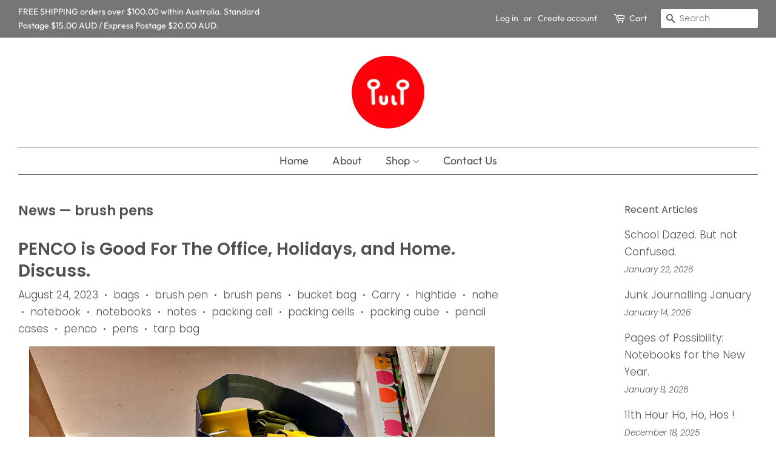

--- FILE ---
content_type: text/html; charset=utf-8
request_url: https://pulpcreativepaper.com.au/blogs/news/tagged/brush-pens
body_size: 24758
content:
<!doctype html>
<html class="no-js">
<head>

  <!-- Basic page needs ================================================== -->
  <meta charset="utf-8">
  <meta http-equiv="X-UA-Compatible" content="IE=edge,chrome=1">

  
  <link rel="shortcut icon" href="//pulpcreativepaper.com.au/cdn/shop/files/pulp_logo2_32x32.png?v=1614331830" type="image/png" />
  

  <!-- Title and description ================================================== -->
  <title>
  News &ndash; Tagged &quot;brush pens&quot; &ndash; Pulp Creative Paper
  </title>

  

  <!-- Social meta ================================================== -->
  <!-- /snippets/social-meta-tags.liquid -->




<meta property="og:site_name" content="Pulp Creative Paper">
<meta property="og:url" content="https://pulpcreativepaper.com.au/blogs/news/tagged/brush-pens">
<meta property="og:title" content="News">
<meta property="og:type" content="website">
<meta property="og:description" content="A stationery, paper and gift store located in Balgowlah on the Northern Beaches of Sydney, Australia. We stock a range of stationery and paper products from around the world.">





<meta name="twitter:card" content="summary_large_image">
<meta name="twitter:title" content="News">
<meta name="twitter:description" content="A stationery, paper and gift store located in Balgowlah on the Northern Beaches of Sydney, Australia. We stock a range of stationery and paper products from around the world.">


  <!-- Helpers ================================================== -->
  <link rel="canonical" href="https://pulpcreativepaper.com.au/blogs/news/tagged/brush-pens">
  <meta name="viewport" content="width=device-width,initial-scale=1">
  <meta name="theme-color" content="#515151">

  <!-- CSS ================================================== -->
  <link href="//pulpcreativepaper.com.au/cdn/shop/t/2/assets/timber.scss.css?v=178085394675758591411763423103" rel="stylesheet" type="text/css" media="all" />
  <link href="//pulpcreativepaper.com.au/cdn/shop/t/2/assets/theme.scss.css?v=55352289218885469441763423103" rel="stylesheet" type="text/css" media="all" />

  <script>
    window.theme = window.theme || {};

    var theme = {
      strings: {
        addToCart: "Add to Cart",
        soldOut: "Sold Out",
        unavailable: "Unavailable",
        zoomClose: "Close (Esc)",
        zoomPrev: "Previous (Left arrow key)",
        zoomNext: "Next (Right arrow key)",
        addressError: "Error looking up that address",
        addressNoResults: "No results for that address",
        addressQueryLimit: "You have exceeded the Google API usage limit. Consider upgrading to a \u003ca href=\"https:\/\/developers.google.com\/maps\/premium\/usage-limits\"\u003ePremium Plan\u003c\/a\u003e.",
        authError: "There was a problem authenticating your Google Maps API Key."
      },
      settings: {
        // Adding some settings to allow the editor to update correctly when they are changed
        enableWideLayout: true,
        typeAccentTransform: false,
        typeAccentSpacing: false,
        baseFontSize: '17px',
        headerBaseFontSize: '32px',
        accentFontSize: '18px'
      },
      variables: {
        mediaQueryMedium: 'screen and (max-width: 768px)',
        bpSmall: false
      },
      moneyFormat: "${{amount}}"
    }

    document.documentElement.className = document.documentElement.className.replace('no-js', 'supports-js');
  </script>

  <!-- Header hook for plugins ================================================== -->
  <script>window.performance && window.performance.mark && window.performance.mark('shopify.content_for_header.start');</script><meta name="facebook-domain-verification" content="r9enq4qie0j4v5ft3qw59qlnsxojkn">
<meta name="facebook-domain-verification" content="gtyz1mtn6h83v360yc19foh7bi71xh">
<meta name="google-site-verification" content="g1puzqE7My-u68uaoZ5cZiJTlc92eAZOt1ItpS6rOik">
<meta id="shopify-digital-wallet" name="shopify-digital-wallet" content="/7211024472/digital_wallets/dialog">
<meta name="shopify-checkout-api-token" content="fe6da71df60a6e5f6d60277d85e8c983">
<meta id="in-context-paypal-metadata" data-shop-id="7211024472" data-venmo-supported="false" data-environment="production" data-locale="en_US" data-paypal-v4="true" data-currency="AUD">
<link rel="alternate" type="application/atom+xml" title="Feed" href="/blogs/news/tagged/brush-pens.atom" />
<script async="async" src="/checkouts/internal/preloads.js?locale=en-AU"></script>
<link rel="preconnect" href="https://shop.app" crossorigin="anonymous">
<script async="async" src="https://shop.app/checkouts/internal/preloads.js?locale=en-AU&shop_id=7211024472" crossorigin="anonymous"></script>
<script id="apple-pay-shop-capabilities" type="application/json">{"shopId":7211024472,"countryCode":"AU","currencyCode":"AUD","merchantCapabilities":["supports3DS"],"merchantId":"gid:\/\/shopify\/Shop\/7211024472","merchantName":"Pulp Creative Paper","requiredBillingContactFields":["postalAddress","email"],"requiredShippingContactFields":["postalAddress","email"],"shippingType":"shipping","supportedNetworks":["visa","masterCard","amex","jcb"],"total":{"type":"pending","label":"Pulp Creative Paper","amount":"1.00"},"shopifyPaymentsEnabled":true,"supportsSubscriptions":true}</script>
<script id="shopify-features" type="application/json">{"accessToken":"fe6da71df60a6e5f6d60277d85e8c983","betas":["rich-media-storefront-analytics"],"domain":"pulpcreativepaper.com.au","predictiveSearch":true,"shopId":7211024472,"locale":"en"}</script>
<script>var Shopify = Shopify || {};
Shopify.shop = "pulpcreativepaper.myshopify.com";
Shopify.locale = "en";
Shopify.currency = {"active":"AUD","rate":"1.0"};
Shopify.country = "AU";
Shopify.theme = {"name":"Minimal","id":73298608216,"schema_name":"Minimal","schema_version":"11.1.0","theme_store_id":380,"role":"main"};
Shopify.theme.handle = "null";
Shopify.theme.style = {"id":null,"handle":null};
Shopify.cdnHost = "pulpcreativepaper.com.au/cdn";
Shopify.routes = Shopify.routes || {};
Shopify.routes.root = "/";</script>
<script type="module">!function(o){(o.Shopify=o.Shopify||{}).modules=!0}(window);</script>
<script>!function(o){function n(){var o=[];function n(){o.push(Array.prototype.slice.apply(arguments))}return n.q=o,n}var t=o.Shopify=o.Shopify||{};t.loadFeatures=n(),t.autoloadFeatures=n()}(window);</script>
<script>
  window.ShopifyPay = window.ShopifyPay || {};
  window.ShopifyPay.apiHost = "shop.app\/pay";
  window.ShopifyPay.redirectState = null;
</script>
<script id="shop-js-analytics" type="application/json">{"pageType":"blog"}</script>
<script defer="defer" async type="module" src="//pulpcreativepaper.com.au/cdn/shopifycloud/shop-js/modules/v2/client.init-shop-cart-sync_BT-GjEfc.en.esm.js"></script>
<script defer="defer" async type="module" src="//pulpcreativepaper.com.au/cdn/shopifycloud/shop-js/modules/v2/chunk.common_D58fp_Oc.esm.js"></script>
<script defer="defer" async type="module" src="//pulpcreativepaper.com.au/cdn/shopifycloud/shop-js/modules/v2/chunk.modal_xMitdFEc.esm.js"></script>
<script type="module">
  await import("//pulpcreativepaper.com.au/cdn/shopifycloud/shop-js/modules/v2/client.init-shop-cart-sync_BT-GjEfc.en.esm.js");
await import("//pulpcreativepaper.com.au/cdn/shopifycloud/shop-js/modules/v2/chunk.common_D58fp_Oc.esm.js");
await import("//pulpcreativepaper.com.au/cdn/shopifycloud/shop-js/modules/v2/chunk.modal_xMitdFEc.esm.js");

  window.Shopify.SignInWithShop?.initShopCartSync?.({"fedCMEnabled":true,"windoidEnabled":true});

</script>
<script>
  window.Shopify = window.Shopify || {};
  if (!window.Shopify.featureAssets) window.Shopify.featureAssets = {};
  window.Shopify.featureAssets['shop-js'] = {"shop-cart-sync":["modules/v2/client.shop-cart-sync_DZOKe7Ll.en.esm.js","modules/v2/chunk.common_D58fp_Oc.esm.js","modules/v2/chunk.modal_xMitdFEc.esm.js"],"init-fed-cm":["modules/v2/client.init-fed-cm_B6oLuCjv.en.esm.js","modules/v2/chunk.common_D58fp_Oc.esm.js","modules/v2/chunk.modal_xMitdFEc.esm.js"],"shop-cash-offers":["modules/v2/client.shop-cash-offers_D2sdYoxE.en.esm.js","modules/v2/chunk.common_D58fp_Oc.esm.js","modules/v2/chunk.modal_xMitdFEc.esm.js"],"shop-login-button":["modules/v2/client.shop-login-button_QeVjl5Y3.en.esm.js","modules/v2/chunk.common_D58fp_Oc.esm.js","modules/v2/chunk.modal_xMitdFEc.esm.js"],"pay-button":["modules/v2/client.pay-button_DXTOsIq6.en.esm.js","modules/v2/chunk.common_D58fp_Oc.esm.js","modules/v2/chunk.modal_xMitdFEc.esm.js"],"shop-button":["modules/v2/client.shop-button_DQZHx9pm.en.esm.js","modules/v2/chunk.common_D58fp_Oc.esm.js","modules/v2/chunk.modal_xMitdFEc.esm.js"],"avatar":["modules/v2/client.avatar_BTnouDA3.en.esm.js"],"init-windoid":["modules/v2/client.init-windoid_CR1B-cfM.en.esm.js","modules/v2/chunk.common_D58fp_Oc.esm.js","modules/v2/chunk.modal_xMitdFEc.esm.js"],"init-shop-for-new-customer-accounts":["modules/v2/client.init-shop-for-new-customer-accounts_C_vY_xzh.en.esm.js","modules/v2/client.shop-login-button_QeVjl5Y3.en.esm.js","modules/v2/chunk.common_D58fp_Oc.esm.js","modules/v2/chunk.modal_xMitdFEc.esm.js"],"init-shop-email-lookup-coordinator":["modules/v2/client.init-shop-email-lookup-coordinator_BI7n9ZSv.en.esm.js","modules/v2/chunk.common_D58fp_Oc.esm.js","modules/v2/chunk.modal_xMitdFEc.esm.js"],"init-shop-cart-sync":["modules/v2/client.init-shop-cart-sync_BT-GjEfc.en.esm.js","modules/v2/chunk.common_D58fp_Oc.esm.js","modules/v2/chunk.modal_xMitdFEc.esm.js"],"shop-toast-manager":["modules/v2/client.shop-toast-manager_DiYdP3xc.en.esm.js","modules/v2/chunk.common_D58fp_Oc.esm.js","modules/v2/chunk.modal_xMitdFEc.esm.js"],"init-customer-accounts":["modules/v2/client.init-customer-accounts_D9ZNqS-Q.en.esm.js","modules/v2/client.shop-login-button_QeVjl5Y3.en.esm.js","modules/v2/chunk.common_D58fp_Oc.esm.js","modules/v2/chunk.modal_xMitdFEc.esm.js"],"init-customer-accounts-sign-up":["modules/v2/client.init-customer-accounts-sign-up_iGw4briv.en.esm.js","modules/v2/client.shop-login-button_QeVjl5Y3.en.esm.js","modules/v2/chunk.common_D58fp_Oc.esm.js","modules/v2/chunk.modal_xMitdFEc.esm.js"],"shop-follow-button":["modules/v2/client.shop-follow-button_CqMgW2wH.en.esm.js","modules/v2/chunk.common_D58fp_Oc.esm.js","modules/v2/chunk.modal_xMitdFEc.esm.js"],"checkout-modal":["modules/v2/client.checkout-modal_xHeaAweL.en.esm.js","modules/v2/chunk.common_D58fp_Oc.esm.js","modules/v2/chunk.modal_xMitdFEc.esm.js"],"shop-login":["modules/v2/client.shop-login_D91U-Q7h.en.esm.js","modules/v2/chunk.common_D58fp_Oc.esm.js","modules/v2/chunk.modal_xMitdFEc.esm.js"],"lead-capture":["modules/v2/client.lead-capture_BJmE1dJe.en.esm.js","modules/v2/chunk.common_D58fp_Oc.esm.js","modules/v2/chunk.modal_xMitdFEc.esm.js"],"payment-terms":["modules/v2/client.payment-terms_Ci9AEqFq.en.esm.js","modules/v2/chunk.common_D58fp_Oc.esm.js","modules/v2/chunk.modal_xMitdFEc.esm.js"]};
</script>
<script id="__st">var __st={"a":7211024472,"offset":-18000,"reqid":"df7def2c-5844-4bd9-bbef-7fb53cd8bf7f-1769147867","pageurl":"pulpcreativepaper.com.au\/blogs\/news\/tagged\/brush-pens","s":"blogs-43504500824","u":"4b435aff4848","p":"blog","rtyp":"blog","rid":43504500824};</script>
<script>window.ShopifyPaypalV4VisibilityTracking = true;</script>
<script id="captcha-bootstrap">!function(){'use strict';const t='contact',e='account',n='new_comment',o=[[t,t],['blogs',n],['comments',n],[t,'customer']],c=[[e,'customer_login'],[e,'guest_login'],[e,'recover_customer_password'],[e,'create_customer']],r=t=>t.map((([t,e])=>`form[action*='/${t}']:not([data-nocaptcha='true']) input[name='form_type'][value='${e}']`)).join(','),a=t=>()=>t?[...document.querySelectorAll(t)].map((t=>t.form)):[];function s(){const t=[...o],e=r(t);return a(e)}const i='password',u='form_key',d=['recaptcha-v3-token','g-recaptcha-response','h-captcha-response',i],f=()=>{try{return window.sessionStorage}catch{return}},m='__shopify_v',_=t=>t.elements[u];function p(t,e,n=!1){try{const o=window.sessionStorage,c=JSON.parse(o.getItem(e)),{data:r}=function(t){const{data:e,action:n}=t;return t[m]||n?{data:e,action:n}:{data:t,action:n}}(c);for(const[e,n]of Object.entries(r))t.elements[e]&&(t.elements[e].value=n);n&&o.removeItem(e)}catch(o){console.error('form repopulation failed',{error:o})}}const l='form_type',E='cptcha';function T(t){t.dataset[E]=!0}const w=window,h=w.document,L='Shopify',v='ce_forms',y='captcha';let A=!1;((t,e)=>{const n=(g='f06e6c50-85a8-45c8-87d0-21a2b65856fe',I='https://cdn.shopify.com/shopifycloud/storefront-forms-hcaptcha/ce_storefront_forms_captcha_hcaptcha.v1.5.2.iife.js',D={infoText:'Protected by hCaptcha',privacyText:'Privacy',termsText:'Terms'},(t,e,n)=>{const o=w[L][v],c=o.bindForm;if(c)return c(t,g,e,D).then(n);var r;o.q.push([[t,g,e,D],n]),r=I,A||(h.body.append(Object.assign(h.createElement('script'),{id:'captcha-provider',async:!0,src:r})),A=!0)});var g,I,D;w[L]=w[L]||{},w[L][v]=w[L][v]||{},w[L][v].q=[],w[L][y]=w[L][y]||{},w[L][y].protect=function(t,e){n(t,void 0,e),T(t)},Object.freeze(w[L][y]),function(t,e,n,w,h,L){const[v,y,A,g]=function(t,e,n){const i=e?o:[],u=t?c:[],d=[...i,...u],f=r(d),m=r(i),_=r(d.filter((([t,e])=>n.includes(e))));return[a(f),a(m),a(_),s()]}(w,h,L),I=t=>{const e=t.target;return e instanceof HTMLFormElement?e:e&&e.form},D=t=>v().includes(t);t.addEventListener('submit',(t=>{const e=I(t);if(!e)return;const n=D(e)&&!e.dataset.hcaptchaBound&&!e.dataset.recaptchaBound,o=_(e),c=g().includes(e)&&(!o||!o.value);(n||c)&&t.preventDefault(),c&&!n&&(function(t){try{if(!f())return;!function(t){const e=f();if(!e)return;const n=_(t);if(!n)return;const o=n.value;o&&e.removeItem(o)}(t);const e=Array.from(Array(32),(()=>Math.random().toString(36)[2])).join('');!function(t,e){_(t)||t.append(Object.assign(document.createElement('input'),{type:'hidden',name:u})),t.elements[u].value=e}(t,e),function(t,e){const n=f();if(!n)return;const o=[...t.querySelectorAll(`input[type='${i}']`)].map((({name:t})=>t)),c=[...d,...o],r={};for(const[a,s]of new FormData(t).entries())c.includes(a)||(r[a]=s);n.setItem(e,JSON.stringify({[m]:1,action:t.action,data:r}))}(t,e)}catch(e){console.error('failed to persist form',e)}}(e),e.submit())}));const S=(t,e)=>{t&&!t.dataset[E]&&(n(t,e.some((e=>e===t))),T(t))};for(const o of['focusin','change'])t.addEventListener(o,(t=>{const e=I(t);D(e)&&S(e,y())}));const B=e.get('form_key'),M=e.get(l),P=B&&M;t.addEventListener('DOMContentLoaded',(()=>{const t=y();if(P)for(const e of t)e.elements[l].value===M&&p(e,B);[...new Set([...A(),...v().filter((t=>'true'===t.dataset.shopifyCaptcha))])].forEach((e=>S(e,t)))}))}(h,new URLSearchParams(w.location.search),n,t,e,['guest_login'])})(!0,!0)}();</script>
<script integrity="sha256-4kQ18oKyAcykRKYeNunJcIwy7WH5gtpwJnB7kiuLZ1E=" data-source-attribution="shopify.loadfeatures" defer="defer" src="//pulpcreativepaper.com.au/cdn/shopifycloud/storefront/assets/storefront/load_feature-a0a9edcb.js" crossorigin="anonymous"></script>
<script crossorigin="anonymous" defer="defer" src="//pulpcreativepaper.com.au/cdn/shopifycloud/storefront/assets/shopify_pay/storefront-65b4c6d7.js?v=20250812"></script>
<script data-source-attribution="shopify.dynamic_checkout.dynamic.init">var Shopify=Shopify||{};Shopify.PaymentButton=Shopify.PaymentButton||{isStorefrontPortableWallets:!0,init:function(){window.Shopify.PaymentButton.init=function(){};var t=document.createElement("script");t.src="https://pulpcreativepaper.com.au/cdn/shopifycloud/portable-wallets/latest/portable-wallets.en.js",t.type="module",document.head.appendChild(t)}};
</script>
<script data-source-attribution="shopify.dynamic_checkout.buyer_consent">
  function portableWalletsHideBuyerConsent(e){var t=document.getElementById("shopify-buyer-consent"),n=document.getElementById("shopify-subscription-policy-button");t&&n&&(t.classList.add("hidden"),t.setAttribute("aria-hidden","true"),n.removeEventListener("click",e))}function portableWalletsShowBuyerConsent(e){var t=document.getElementById("shopify-buyer-consent"),n=document.getElementById("shopify-subscription-policy-button");t&&n&&(t.classList.remove("hidden"),t.removeAttribute("aria-hidden"),n.addEventListener("click",e))}window.Shopify?.PaymentButton&&(window.Shopify.PaymentButton.hideBuyerConsent=portableWalletsHideBuyerConsent,window.Shopify.PaymentButton.showBuyerConsent=portableWalletsShowBuyerConsent);
</script>
<script data-source-attribution="shopify.dynamic_checkout.cart.bootstrap">document.addEventListener("DOMContentLoaded",(function(){function t(){return document.querySelector("shopify-accelerated-checkout-cart, shopify-accelerated-checkout")}if(t())Shopify.PaymentButton.init();else{new MutationObserver((function(e,n){t()&&(Shopify.PaymentButton.init(),n.disconnect())})).observe(document.body,{childList:!0,subtree:!0})}}));
</script>
<link id="shopify-accelerated-checkout-styles" rel="stylesheet" media="screen" href="https://pulpcreativepaper.com.au/cdn/shopifycloud/portable-wallets/latest/accelerated-checkout-backwards-compat.css" crossorigin="anonymous">
<style id="shopify-accelerated-checkout-cart">
        #shopify-buyer-consent {
  margin-top: 1em;
  display: inline-block;
  width: 100%;
}

#shopify-buyer-consent.hidden {
  display: none;
}

#shopify-subscription-policy-button {
  background: none;
  border: none;
  padding: 0;
  text-decoration: underline;
  font-size: inherit;
  cursor: pointer;
}

#shopify-subscription-policy-button::before {
  box-shadow: none;
}

      </style>

<script>window.performance && window.performance.mark && window.performance.mark('shopify.content_for_header.end');</script>

  <script src="//pulpcreativepaper.com.au/cdn/shop/t/2/assets/jquery-2.2.3.min.js?v=58211863146907186831561428781" type="text/javascript"></script>

  <script src="//pulpcreativepaper.com.au/cdn/shop/t/2/assets/lazysizes.min.js?v=155223123402716617051561428782" async="async"></script>

  
  

<meta property="og:image" content="https://cdn.shopify.com/s/files/1/0072/1102/4472/files/pulp_logo2.png?height=628&pad_color=ffffff&v=1614331830&width=1200" />
<meta property="og:image:secure_url" content="https://cdn.shopify.com/s/files/1/0072/1102/4472/files/pulp_logo2.png?height=628&pad_color=ffffff&v=1614331830&width=1200" />
<meta property="og:image:width" content="1200" />
<meta property="og:image:height" content="628" />
<meta property="og:image:alt" content="Pulp Creative Paper" />
<link href="https://monorail-edge.shopifysvc.com" rel="dns-prefetch">
<script>(function(){if ("sendBeacon" in navigator && "performance" in window) {try {var session_token_from_headers = performance.getEntriesByType('navigation')[0].serverTiming.find(x => x.name == '_s').description;} catch {var session_token_from_headers = undefined;}var session_cookie_matches = document.cookie.match(/_shopify_s=([^;]*)/);var session_token_from_cookie = session_cookie_matches && session_cookie_matches.length === 2 ? session_cookie_matches[1] : "";var session_token = session_token_from_headers || session_token_from_cookie || "";function handle_abandonment_event(e) {var entries = performance.getEntries().filter(function(entry) {return /monorail-edge.shopifysvc.com/.test(entry.name);});if (!window.abandonment_tracked && entries.length === 0) {window.abandonment_tracked = true;var currentMs = Date.now();var navigation_start = performance.timing.navigationStart;var payload = {shop_id: 7211024472,url: window.location.href,navigation_start,duration: currentMs - navigation_start,session_token,page_type: "blog"};window.navigator.sendBeacon("https://monorail-edge.shopifysvc.com/v1/produce", JSON.stringify({schema_id: "online_store_buyer_site_abandonment/1.1",payload: payload,metadata: {event_created_at_ms: currentMs,event_sent_at_ms: currentMs}}));}}window.addEventListener('pagehide', handle_abandonment_event);}}());</script>
<script id="web-pixels-manager-setup">(function e(e,d,r,n,o){if(void 0===o&&(o={}),!Boolean(null===(a=null===(i=window.Shopify)||void 0===i?void 0:i.analytics)||void 0===a?void 0:a.replayQueue)){var i,a;window.Shopify=window.Shopify||{};var t=window.Shopify;t.analytics=t.analytics||{};var s=t.analytics;s.replayQueue=[],s.publish=function(e,d,r){return s.replayQueue.push([e,d,r]),!0};try{self.performance.mark("wpm:start")}catch(e){}var l=function(){var e={modern:/Edge?\/(1{2}[4-9]|1[2-9]\d|[2-9]\d{2}|\d{4,})\.\d+(\.\d+|)|Firefox\/(1{2}[4-9]|1[2-9]\d|[2-9]\d{2}|\d{4,})\.\d+(\.\d+|)|Chrom(ium|e)\/(9{2}|\d{3,})\.\d+(\.\d+|)|(Maci|X1{2}).+ Version\/(15\.\d+|(1[6-9]|[2-9]\d|\d{3,})\.\d+)([,.]\d+|)( \(\w+\)|)( Mobile\/\w+|) Safari\/|Chrome.+OPR\/(9{2}|\d{3,})\.\d+\.\d+|(CPU[ +]OS|iPhone[ +]OS|CPU[ +]iPhone|CPU IPhone OS|CPU iPad OS)[ +]+(15[._]\d+|(1[6-9]|[2-9]\d|\d{3,})[._]\d+)([._]\d+|)|Android:?[ /-](13[3-9]|1[4-9]\d|[2-9]\d{2}|\d{4,})(\.\d+|)(\.\d+|)|Android.+Firefox\/(13[5-9]|1[4-9]\d|[2-9]\d{2}|\d{4,})\.\d+(\.\d+|)|Android.+Chrom(ium|e)\/(13[3-9]|1[4-9]\d|[2-9]\d{2}|\d{4,})\.\d+(\.\d+|)|SamsungBrowser\/([2-9]\d|\d{3,})\.\d+/,legacy:/Edge?\/(1[6-9]|[2-9]\d|\d{3,})\.\d+(\.\d+|)|Firefox\/(5[4-9]|[6-9]\d|\d{3,})\.\d+(\.\d+|)|Chrom(ium|e)\/(5[1-9]|[6-9]\d|\d{3,})\.\d+(\.\d+|)([\d.]+$|.*Safari\/(?![\d.]+ Edge\/[\d.]+$))|(Maci|X1{2}).+ Version\/(10\.\d+|(1[1-9]|[2-9]\d|\d{3,})\.\d+)([,.]\d+|)( \(\w+\)|)( Mobile\/\w+|) Safari\/|Chrome.+OPR\/(3[89]|[4-9]\d|\d{3,})\.\d+\.\d+|(CPU[ +]OS|iPhone[ +]OS|CPU[ +]iPhone|CPU IPhone OS|CPU iPad OS)[ +]+(10[._]\d+|(1[1-9]|[2-9]\d|\d{3,})[._]\d+)([._]\d+|)|Android:?[ /-](13[3-9]|1[4-9]\d|[2-9]\d{2}|\d{4,})(\.\d+|)(\.\d+|)|Mobile Safari.+OPR\/([89]\d|\d{3,})\.\d+\.\d+|Android.+Firefox\/(13[5-9]|1[4-9]\d|[2-9]\d{2}|\d{4,})\.\d+(\.\d+|)|Android.+Chrom(ium|e)\/(13[3-9]|1[4-9]\d|[2-9]\d{2}|\d{4,})\.\d+(\.\d+|)|Android.+(UC? ?Browser|UCWEB|U3)[ /]?(15\.([5-9]|\d{2,})|(1[6-9]|[2-9]\d|\d{3,})\.\d+)\.\d+|SamsungBrowser\/(5\.\d+|([6-9]|\d{2,})\.\d+)|Android.+MQ{2}Browser\/(14(\.(9|\d{2,})|)|(1[5-9]|[2-9]\d|\d{3,})(\.\d+|))(\.\d+|)|K[Aa][Ii]OS\/(3\.\d+|([4-9]|\d{2,})\.\d+)(\.\d+|)/},d=e.modern,r=e.legacy,n=navigator.userAgent;return n.match(d)?"modern":n.match(r)?"legacy":"unknown"}(),u="modern"===l?"modern":"legacy",c=(null!=n?n:{modern:"",legacy:""})[u],f=function(e){return[e.baseUrl,"/wpm","/b",e.hashVersion,"modern"===e.buildTarget?"m":"l",".js"].join("")}({baseUrl:d,hashVersion:r,buildTarget:u}),m=function(e){var d=e.version,r=e.bundleTarget,n=e.surface,o=e.pageUrl,i=e.monorailEndpoint;return{emit:function(e){var a=e.status,t=e.errorMsg,s=(new Date).getTime(),l=JSON.stringify({metadata:{event_sent_at_ms:s},events:[{schema_id:"web_pixels_manager_load/3.1",payload:{version:d,bundle_target:r,page_url:o,status:a,surface:n,error_msg:t},metadata:{event_created_at_ms:s}}]});if(!i)return console&&console.warn&&console.warn("[Web Pixels Manager] No Monorail endpoint provided, skipping logging."),!1;try{return self.navigator.sendBeacon.bind(self.navigator)(i,l)}catch(e){}var u=new XMLHttpRequest;try{return u.open("POST",i,!0),u.setRequestHeader("Content-Type","text/plain"),u.send(l),!0}catch(e){return console&&console.warn&&console.warn("[Web Pixels Manager] Got an unhandled error while logging to Monorail."),!1}}}}({version:r,bundleTarget:l,surface:e.surface,pageUrl:self.location.href,monorailEndpoint:e.monorailEndpoint});try{o.browserTarget=l,function(e){var d=e.src,r=e.async,n=void 0===r||r,o=e.onload,i=e.onerror,a=e.sri,t=e.scriptDataAttributes,s=void 0===t?{}:t,l=document.createElement("script"),u=document.querySelector("head"),c=document.querySelector("body");if(l.async=n,l.src=d,a&&(l.integrity=a,l.crossOrigin="anonymous"),s)for(var f in s)if(Object.prototype.hasOwnProperty.call(s,f))try{l.dataset[f]=s[f]}catch(e){}if(o&&l.addEventListener("load",o),i&&l.addEventListener("error",i),u)u.appendChild(l);else{if(!c)throw new Error("Did not find a head or body element to append the script");c.appendChild(l)}}({src:f,async:!0,onload:function(){if(!function(){var e,d;return Boolean(null===(d=null===(e=window.Shopify)||void 0===e?void 0:e.analytics)||void 0===d?void 0:d.initialized)}()){var d=window.webPixelsManager.init(e)||void 0;if(d){var r=window.Shopify.analytics;r.replayQueue.forEach((function(e){var r=e[0],n=e[1],o=e[2];d.publishCustomEvent(r,n,o)})),r.replayQueue=[],r.publish=d.publishCustomEvent,r.visitor=d.visitor,r.initialized=!0}}},onerror:function(){return m.emit({status:"failed",errorMsg:"".concat(f," has failed to load")})},sri:function(e){var d=/^sha384-[A-Za-z0-9+/=]+$/;return"string"==typeof e&&d.test(e)}(c)?c:"",scriptDataAttributes:o}),m.emit({status:"loading"})}catch(e){m.emit({status:"failed",errorMsg:(null==e?void 0:e.message)||"Unknown error"})}}})({shopId: 7211024472,storefrontBaseUrl: "https://pulpcreativepaper.com.au",extensionsBaseUrl: "https://extensions.shopifycdn.com/cdn/shopifycloud/web-pixels-manager",monorailEndpoint: "https://monorail-edge.shopifysvc.com/unstable/produce_batch",surface: "storefront-renderer",enabledBetaFlags: ["2dca8a86"],webPixelsConfigList: [{"id":"1518862424","configuration":"{\"tagID\":\"2613558930422\"}","eventPayloadVersion":"v1","runtimeContext":"STRICT","scriptVersion":"18031546ee651571ed29edbe71a3550b","type":"APP","apiClientId":3009811,"privacyPurposes":["ANALYTICS","MARKETING","SALE_OF_DATA"],"dataSharingAdjustments":{"protectedCustomerApprovalScopes":["read_customer_address","read_customer_email","read_customer_name","read_customer_personal_data","read_customer_phone"]}},{"id":"432439384","configuration":"{\"config\":\"{\\\"pixel_id\\\":\\\"GT-MK95DQ5\\\",\\\"target_country\\\":\\\"AU\\\",\\\"gtag_events\\\":[{\\\"type\\\":\\\"view_item\\\",\\\"action_label\\\":\\\"MC-FTFXMB7W58\\\"},{\\\"type\\\":\\\"purchase\\\",\\\"action_label\\\":\\\"MC-FTFXMB7W58\\\"},{\\\"type\\\":\\\"page_view\\\",\\\"action_label\\\":\\\"MC-FTFXMB7W58\\\"}],\\\"enable_monitoring_mode\\\":false}\"}","eventPayloadVersion":"v1","runtimeContext":"OPEN","scriptVersion":"b2a88bafab3e21179ed38636efcd8a93","type":"APP","apiClientId":1780363,"privacyPurposes":[],"dataSharingAdjustments":{"protectedCustomerApprovalScopes":["read_customer_address","read_customer_email","read_customer_name","read_customer_personal_data","read_customer_phone"]}},{"id":"150831192","configuration":"{\"pixel_id\":\"360830125635816\",\"pixel_type\":\"facebook_pixel\",\"metaapp_system_user_token\":\"-\"}","eventPayloadVersion":"v1","runtimeContext":"OPEN","scriptVersion":"ca16bc87fe92b6042fbaa3acc2fbdaa6","type":"APP","apiClientId":2329312,"privacyPurposes":["ANALYTICS","MARKETING","SALE_OF_DATA"],"dataSharingAdjustments":{"protectedCustomerApprovalScopes":["read_customer_address","read_customer_email","read_customer_name","read_customer_personal_data","read_customer_phone"]}},{"id":"shopify-app-pixel","configuration":"{}","eventPayloadVersion":"v1","runtimeContext":"STRICT","scriptVersion":"0450","apiClientId":"shopify-pixel","type":"APP","privacyPurposes":["ANALYTICS","MARKETING"]},{"id":"shopify-custom-pixel","eventPayloadVersion":"v1","runtimeContext":"LAX","scriptVersion":"0450","apiClientId":"shopify-pixel","type":"CUSTOM","privacyPurposes":["ANALYTICS","MARKETING"]}],isMerchantRequest: false,initData: {"shop":{"name":"Pulp Creative Paper","paymentSettings":{"currencyCode":"AUD"},"myshopifyDomain":"pulpcreativepaper.myshopify.com","countryCode":"AU","storefrontUrl":"https:\/\/pulpcreativepaper.com.au"},"customer":null,"cart":null,"checkout":null,"productVariants":[],"purchasingCompany":null},},"https://pulpcreativepaper.com.au/cdn","fcfee988w5aeb613cpc8e4bc33m6693e112",{"modern":"","legacy":""},{"shopId":"7211024472","storefrontBaseUrl":"https:\/\/pulpcreativepaper.com.au","extensionBaseUrl":"https:\/\/extensions.shopifycdn.com\/cdn\/shopifycloud\/web-pixels-manager","surface":"storefront-renderer","enabledBetaFlags":"[\"2dca8a86\"]","isMerchantRequest":"false","hashVersion":"fcfee988w5aeb613cpc8e4bc33m6693e112","publish":"custom","events":"[[\"page_viewed\",{}]]"});</script><script>
  window.ShopifyAnalytics = window.ShopifyAnalytics || {};
  window.ShopifyAnalytics.meta = window.ShopifyAnalytics.meta || {};
  window.ShopifyAnalytics.meta.currency = 'AUD';
  var meta = {"page":{"pageType":"blog","resourceType":"blog","resourceId":43504500824,"requestId":"df7def2c-5844-4bd9-bbef-7fb53cd8bf7f-1769147867"}};
  for (var attr in meta) {
    window.ShopifyAnalytics.meta[attr] = meta[attr];
  }
</script>
<script class="analytics">
  (function () {
    var customDocumentWrite = function(content) {
      var jquery = null;

      if (window.jQuery) {
        jquery = window.jQuery;
      } else if (window.Checkout && window.Checkout.$) {
        jquery = window.Checkout.$;
      }

      if (jquery) {
        jquery('body').append(content);
      }
    };

    var hasLoggedConversion = function(token) {
      if (token) {
        return document.cookie.indexOf('loggedConversion=' + token) !== -1;
      }
      return false;
    }

    var setCookieIfConversion = function(token) {
      if (token) {
        var twoMonthsFromNow = new Date(Date.now());
        twoMonthsFromNow.setMonth(twoMonthsFromNow.getMonth() + 2);

        document.cookie = 'loggedConversion=' + token + '; expires=' + twoMonthsFromNow;
      }
    }

    var trekkie = window.ShopifyAnalytics.lib = window.trekkie = window.trekkie || [];
    if (trekkie.integrations) {
      return;
    }
    trekkie.methods = [
      'identify',
      'page',
      'ready',
      'track',
      'trackForm',
      'trackLink'
    ];
    trekkie.factory = function(method) {
      return function() {
        var args = Array.prototype.slice.call(arguments);
        args.unshift(method);
        trekkie.push(args);
        return trekkie;
      };
    };
    for (var i = 0; i < trekkie.methods.length; i++) {
      var key = trekkie.methods[i];
      trekkie[key] = trekkie.factory(key);
    }
    trekkie.load = function(config) {
      trekkie.config = config || {};
      trekkie.config.initialDocumentCookie = document.cookie;
      var first = document.getElementsByTagName('script')[0];
      var script = document.createElement('script');
      script.type = 'text/javascript';
      script.onerror = function(e) {
        var scriptFallback = document.createElement('script');
        scriptFallback.type = 'text/javascript';
        scriptFallback.onerror = function(error) {
                var Monorail = {
      produce: function produce(monorailDomain, schemaId, payload) {
        var currentMs = new Date().getTime();
        var event = {
          schema_id: schemaId,
          payload: payload,
          metadata: {
            event_created_at_ms: currentMs,
            event_sent_at_ms: currentMs
          }
        };
        return Monorail.sendRequest("https://" + monorailDomain + "/v1/produce", JSON.stringify(event));
      },
      sendRequest: function sendRequest(endpointUrl, payload) {
        // Try the sendBeacon API
        if (window && window.navigator && typeof window.navigator.sendBeacon === 'function' && typeof window.Blob === 'function' && !Monorail.isIos12()) {
          var blobData = new window.Blob([payload], {
            type: 'text/plain'
          });

          if (window.navigator.sendBeacon(endpointUrl, blobData)) {
            return true;
          } // sendBeacon was not successful

        } // XHR beacon

        var xhr = new XMLHttpRequest();

        try {
          xhr.open('POST', endpointUrl);
          xhr.setRequestHeader('Content-Type', 'text/plain');
          xhr.send(payload);
        } catch (e) {
          console.log(e);
        }

        return false;
      },
      isIos12: function isIos12() {
        return window.navigator.userAgent.lastIndexOf('iPhone; CPU iPhone OS 12_') !== -1 || window.navigator.userAgent.lastIndexOf('iPad; CPU OS 12_') !== -1;
      }
    };
    Monorail.produce('monorail-edge.shopifysvc.com',
      'trekkie_storefront_load_errors/1.1',
      {shop_id: 7211024472,
      theme_id: 73298608216,
      app_name: "storefront",
      context_url: window.location.href,
      source_url: "//pulpcreativepaper.com.au/cdn/s/trekkie.storefront.8d95595f799fbf7e1d32231b9a28fd43b70c67d3.min.js"});

        };
        scriptFallback.async = true;
        scriptFallback.src = '//pulpcreativepaper.com.au/cdn/s/trekkie.storefront.8d95595f799fbf7e1d32231b9a28fd43b70c67d3.min.js';
        first.parentNode.insertBefore(scriptFallback, first);
      };
      script.async = true;
      script.src = '//pulpcreativepaper.com.au/cdn/s/trekkie.storefront.8d95595f799fbf7e1d32231b9a28fd43b70c67d3.min.js';
      first.parentNode.insertBefore(script, first);
    };
    trekkie.load(
      {"Trekkie":{"appName":"storefront","development":false,"defaultAttributes":{"shopId":7211024472,"isMerchantRequest":null,"themeId":73298608216,"themeCityHash":"18198243906262719443","contentLanguage":"en","currency":"AUD","eventMetadataId":"e403456f-1547-4546-8377-ec68ae886538"},"isServerSideCookieWritingEnabled":true,"monorailRegion":"shop_domain","enabledBetaFlags":["65f19447"]},"Session Attribution":{},"S2S":{"facebookCapiEnabled":true,"source":"trekkie-storefront-renderer","apiClientId":580111}}
    );

    var loaded = false;
    trekkie.ready(function() {
      if (loaded) return;
      loaded = true;

      window.ShopifyAnalytics.lib = window.trekkie;

      var originalDocumentWrite = document.write;
      document.write = customDocumentWrite;
      try { window.ShopifyAnalytics.merchantGoogleAnalytics.call(this); } catch(error) {};
      document.write = originalDocumentWrite;

      window.ShopifyAnalytics.lib.page(null,{"pageType":"blog","resourceType":"blog","resourceId":43504500824,"requestId":"df7def2c-5844-4bd9-bbef-7fb53cd8bf7f-1769147867","shopifyEmitted":true});

      var match = window.location.pathname.match(/checkouts\/(.+)\/(thank_you|post_purchase)/)
      var token = match? match[1]: undefined;
      if (!hasLoggedConversion(token)) {
        setCookieIfConversion(token);
        
      }
    });


        var eventsListenerScript = document.createElement('script');
        eventsListenerScript.async = true;
        eventsListenerScript.src = "//pulpcreativepaper.com.au/cdn/shopifycloud/storefront/assets/shop_events_listener-3da45d37.js";
        document.getElementsByTagName('head')[0].appendChild(eventsListenerScript);

})();</script>
<script
  defer
  src="https://pulpcreativepaper.com.au/cdn/shopifycloud/perf-kit/shopify-perf-kit-3.0.4.min.js"
  data-application="storefront-renderer"
  data-shop-id="7211024472"
  data-render-region="gcp-us-central1"
  data-page-type="blog"
  data-theme-instance-id="73298608216"
  data-theme-name="Minimal"
  data-theme-version="11.1.0"
  data-monorail-region="shop_domain"
  data-resource-timing-sampling-rate="10"
  data-shs="true"
  data-shs-beacon="true"
  data-shs-export-with-fetch="true"
  data-shs-logs-sample-rate="1"
  data-shs-beacon-endpoint="https://pulpcreativepaper.com.au/api/collect"
></script>
</head>

<body id="news" class="template-blog" >

  <div id="shopify-section-header" class="shopify-section"><style>
  .logo__image-wrapper {
    max-width: 120px;
  }
  /*================= If logo is above navigation ================== */
  
    .site-nav {
      
        border-top: 1px solid #515151;
        border-bottom: 1px solid #515151;
      
      margin-top: 30px;
    }

    
      .logo__image-wrapper {
        margin: 0 auto;
      }
    
  

  /*============ If logo is on the same line as navigation ============ */
  


  
</style>

<div data-section-id="header" data-section-type="header-section">
  <div class="header-bar">
    <div class="wrapper medium-down--hide">
      <div class="post-large--display-table">

        
          <div class="header-bar__left post-large--display-table-cell">

            

            

            
              <div class="header-bar__module header-bar__message">
                
                  FREE SHIPPING orders over $100.00 within Australia. Standard Postage $15.00 AUD / Express Postage $20.00 AUD.
                
              </div>
            

          </div>
        

        <div class="header-bar__right post-large--display-table-cell">

          
            <ul class="header-bar__module header-bar__module--list">
              
                <li>
                  <a href="/account/login" id="customer_login_link">Log in</a>
                </li>
                <li>or</li>
                <li>
                  <a href="/account/register" id="customer_register_link">Create account</a>
                </li>
              
            </ul>
          

          <div class="header-bar__module">
            <span class="header-bar__sep" aria-hidden="true"></span>
            <a href="/cart" class="cart-page-link">
              <span class="icon icon-cart header-bar__cart-icon" aria-hidden="true"></span>
            </a>
          </div>

          <div class="header-bar__module">
            <a href="/cart" class="cart-page-link">
              Cart
              <span class="cart-count header-bar__cart-count hidden-count">0</span>
            </a>
          </div>

          
            
              <div class="header-bar__module header-bar__search">
                


  <form action="/search" method="get" class="header-bar__search-form clearfix" role="search">
    
    <button type="submit" class="btn btn--search icon-fallback-text header-bar__search-submit">
      <span class="icon icon-search" aria-hidden="true"></span>
      <span class="fallback-text">Search</span>
    </button>
    <input type="search" name="q" value="" aria-label="Search" class="header-bar__search-input" placeholder="Search">
  </form>


              </div>
            
          

        </div>
      </div>
    </div>

    <div class="wrapper post-large--hide announcement-bar--mobile">
      
        
          <span>FREE SHIPPING orders over $100.00 within Australia. Standard Postage $15.00 AUD / Express Postage $20.00 AUD.</span>
        
      
    </div>

    <div class="wrapper post-large--hide">
      
        <button type="button" class="mobile-nav-trigger" id="MobileNavTrigger" aria-controls="MobileNav" aria-expanded="false">
          <span class="icon icon-hamburger" aria-hidden="true"></span>
          Menu
        </button>
      
      <a href="/cart" class="cart-page-link mobile-cart-page-link">
        <span class="icon icon-cart header-bar__cart-icon" aria-hidden="true"></span>
        Cart <span class="cart-count hidden-count">0</span>
      </a>
    </div>
    <nav role="navigation">
  <ul id="MobileNav" class="mobile-nav post-large--hide">
    
      
        <li class="mobile-nav__link">
          <a
            href="/"
            class="mobile-nav"
            >
            Home
          </a>
        </li>
      
    
      
        <li class="mobile-nav__link">
          <a
            href="/pages/about"
            class="mobile-nav"
            >
            About
          </a>
        </li>
      
    
      
        
        <li class="mobile-nav__link" aria-haspopup="true">
          <a
            href="/"
            class="mobile-nav__sublist-trigger"
            aria-controls="MobileNav-Parent-3"
            aria-expanded="false">
            Shop
            <span class="icon-fallback-text mobile-nav__sublist-expand" aria-hidden="true">
  <span class="icon icon-plus" aria-hidden="true"></span>
  <span class="fallback-text">+</span>
</span>
<span class="icon-fallback-text mobile-nav__sublist-contract" aria-hidden="true">
  <span class="icon icon-minus" aria-hidden="true"></span>
  <span class="fallback-text">-</span>
</span>

          </a>
          <ul
            id="MobileNav-Parent-3"
            class="mobile-nav__sublist">
            
            
              
                
                <li class="mobile-nav__sublist-link">
                  <a
                    href="/collections/stationery"
                    class="mobile-nav__sublist-trigger"
                    aria-controls="MobileNav-Child-3-1"
                    aria-expanded="false"
                    >
                    Stationery
                    <span class="icon-fallback-text mobile-nav__sublist-expand" aria-hidden="true">
  <span class="icon icon-plus" aria-hidden="true"></span>
  <span class="fallback-text">+</span>
</span>
<span class="icon-fallback-text mobile-nav__sublist-contract" aria-hidden="true">
  <span class="icon icon-minus" aria-hidden="true"></span>
  <span class="fallback-text">-</span>
</span>

                  </a>
                  <ul
                    id="MobileNav-Child-3-1"
                    class="mobile-nav__sublist mobile-nav__sublist--grandchilds">
                    
                      <li class="mobile-nav__sublist-link">
                        <a
                          href="/collections/wrapping-paper"
                          >
                          Wrapping Paper
                        </a>
                      </li>
                    
                      <li class="mobile-nav__sublist-link">
                        <a
                          href="/collections/paper"
                          >
                          A4 Paper
                        </a>
                      </li>
                    
                      <li class="mobile-nav__sublist-link">
                        <a
                          href="/collections/a4-paper-patterned"
                          >
                          A4 Paper (patterned)
                        </a>
                      </li>
                    
                      <li class="mobile-nav__sublist-link">
                        <a
                          href="/collections/cards/card"
                          >
                          Cards &amp; Letters
                        </a>
                      </li>
                    
                      <li class="mobile-nav__sublist-link">
                        <a
                          href="/collections/envelopes"
                          >
                          Envelopes
                        </a>
                      </li>
                    
                      <li class="mobile-nav__sublist-link">
                        <a
                          href="/collections/notebooks"
                          >
                          Notebooks &amp; Notepads
                        </a>
                      </li>
                    
                      <li class="mobile-nav__sublist-link">
                        <a
                          href="/collections/planners-diaries"
                          >
                          Planners &amp; Diaries
                        </a>
                      </li>
                    
                      <li class="mobile-nav__sublist-link">
                        <a
                          href="/collections/pen-pencils"
                          >
                          Pen &amp; Pencils
                        </a>
                      </li>
                    
                  </ul>
                </li>
              
            
              
                
                <li class="mobile-nav__sublist-link">
                  <a
                    href="/collections/craft"
                    class="mobile-nav__sublist-trigger"
                    aria-controls="MobileNav-Child-3-2"
                    aria-expanded="false"
                    >
                    Arts &amp; Craft
                    <span class="icon-fallback-text mobile-nav__sublist-expand" aria-hidden="true">
  <span class="icon icon-plus" aria-hidden="true"></span>
  <span class="fallback-text">+</span>
</span>
<span class="icon-fallback-text mobile-nav__sublist-contract" aria-hidden="true">
  <span class="icon icon-minus" aria-hidden="true"></span>
  <span class="fallback-text">-</span>
</span>

                  </a>
                  <ul
                    id="MobileNav-Child-3-2"
                    class="mobile-nav__sublist mobile-nav__sublist--grandchilds">
                    
                      <li class="mobile-nav__sublist-link">
                        <a
                          href="/collections/ribbon-twine"
                          >
                          Ribbon &amp; Twine
                        </a>
                      </li>
                    
                      <li class="mobile-nav__sublist-link">
                        <a
                          href="/collections/tape-stickers"
                          >
                          Tape &amp; Stickers
                        </a>
                      </li>
                    
                      <li class="mobile-nav__sublist-link">
                        <a
                          href="/collections/gift-tags-place-cards"
                          >
                          Gift Tags &amp; Place Cards
                        </a>
                      </li>
                    
                      <li class="mobile-nav__sublist-link">
                        <a
                          href="/collections/supplies"
                          >
                          Supplies
                        </a>
                      </li>
                    
                  </ul>
                </li>
              
            
              
                
                <li class="mobile-nav__sublist-link">
                  <a
                    href="/collections/home-living"
                    class="mobile-nav__sublist-trigger"
                    aria-controls="MobileNav-Child-3-3"
                    aria-expanded="false"
                    >
                    Living
                    <span class="icon-fallback-text mobile-nav__sublist-expand" aria-hidden="true">
  <span class="icon icon-plus" aria-hidden="true"></span>
  <span class="fallback-text">+</span>
</span>
<span class="icon-fallback-text mobile-nav__sublist-contract" aria-hidden="true">
  <span class="icon icon-minus" aria-hidden="true"></span>
  <span class="fallback-text">-</span>
</span>

                  </a>
                  <ul
                    id="MobileNav-Child-3-3"
                    class="mobile-nav__sublist mobile-nav__sublist--grandchilds">
                    
                      <li class="mobile-nav__sublist-link">
                        <a
                          href="/collections/bags"
                          >
                          Bags
                        </a>
                      </li>
                    
                      <li class="mobile-nav__sublist-link">
                        <a
                          href="/collections/drinkware"
                          >
                          Drinkware
                        </a>
                      </li>
                    
                      <li class="mobile-nav__sublist-link">
                        <a
                          href="/collections/posters"
                          >
                          Posters
                        </a>
                      </li>
                    
                      <li class="mobile-nav__sublist-link">
                        <a
                          href="/collections/pouch"
                          >
                          Pouch
                        </a>
                      </li>
                    
                  </ul>
                </li>
              
            
              
                <li class="mobile-nav__sublist-link">
                  <a
                    href="/collections/little-people"
                    >
                    Little People
                  </a>
                </li>
              
            
          </ul>
        </li>
      
    
      
        <li class="mobile-nav__link">
          <a
            href="/pages/contact-us"
            class="mobile-nav"
            >
            Contact Us
          </a>
        </li>
      
    

    
      
        <li class="mobile-nav__link">
          <a href="/account/login" id="customer_login_link">Log in</a>
        </li>
        <li class="mobile-nav__link">
          <a href="/account/register" id="customer_register_link">Create account</a>
        </li>
      
    

    <li class="mobile-nav__link">
      
        <div class="header-bar__module header-bar__search">
          


  <form action="/search" method="get" class="header-bar__search-form clearfix" role="search">
    
    <button type="submit" class="btn btn--search icon-fallback-text header-bar__search-submit">
      <span class="icon icon-search" aria-hidden="true"></span>
      <span class="fallback-text">Search</span>
    </button>
    <input type="search" name="q" value="" aria-label="Search" class="header-bar__search-input" placeholder="Search">
  </form>


        </div>
      
    </li>
  </ul>
</nav>

  </div>

  <header class="site-header" role="banner">
    <div class="wrapper">

      
        <div class="grid--full">
          <div class="grid__item">
            
              <div class="h1 site-header__logo" itemscope itemtype="http://schema.org/Organization">
            
              
                <noscript>
                  
                  <div class="logo__image-wrapper">
                    <img src="//pulpcreativepaper.com.au/cdn/shop/files/pulp_logo2_120x.png?v=1614331830" alt="Pulp Creative Paper" />
                  </div>
                </noscript>
                <div class="logo__image-wrapper supports-js">
                  <a href="/" itemprop="url" style="padding-top:100.0%;">
                    
                    <img class="logo__image lazyload"
                         src="//pulpcreativepaper.com.au/cdn/shop/files/pulp_logo2_300x300.png?v=1614331830"
                         data-src="//pulpcreativepaper.com.au/cdn/shop/files/pulp_logo2_{width}x.png?v=1614331830"
                         data-widths="[120, 180, 360, 540, 720, 900, 1080, 1296, 1512, 1728, 1944, 2048]"
                         data-aspectratio="1.0"
                         data-sizes="auto"
                         alt="Pulp Creative Paper"
                         itemprop="logo">
                  </a>
                </div>
              
            
              </div>
            
          </div>
        </div>
        <div class="grid--full medium-down--hide">
          <div class="grid__item">
            
<nav>
  <ul class="site-nav" id="AccessibleNav">
    
      
        <li>
          <a
            href="/"
            class="site-nav__link"
            data-meganav-type="child"
            >
              Home
          </a>
        </li>
      
    
      
        <li>
          <a
            href="/pages/about"
            class="site-nav__link"
            data-meganav-type="child"
            >
              About
          </a>
        </li>
      
    
      
      
        <li 
          class="site-nav--has-dropdown "
          aria-haspopup="true">
          <a
            href="/"
            class="site-nav__link"
            data-meganav-type="parent"
            aria-controls="MenuParent-3"
            aria-expanded="false"
            >
              Shop
              <span class="icon icon-arrow-down" aria-hidden="true"></span>
          </a>
          <ul
            id="MenuParent-3"
            class="site-nav__dropdown site-nav--has-grandchildren"
            data-meganav-dropdown>
            
              
              
                <li
                  class="site-nav--has-dropdown site-nav--has-dropdown-grandchild "
                  aria-haspopup="true">
                  <a
                    href="/collections/stationery"
                    class="site-nav__link"
                    aria-controls="MenuChildren-3-1"
                    data-meganav-type="parent"
                    
                    tabindex="-1">
                      Stationery
                      <span class="icon icon-arrow-down" aria-hidden="true"></span>
                  </a>
                  <ul
                    id="MenuChildren-3-1"
                    class="site-nav__dropdown-grandchild"
                    data-meganav-dropdown>
                    
                      <li>
                        <a 
                          href="/collections/wrapping-paper"
                          class="site-nav__link"
                          data-meganav-type="child"
                          
                          tabindex="-1">
                            Wrapping Paper
                          </a>
                      </li>
                    
                      <li>
                        <a 
                          href="/collections/paper"
                          class="site-nav__link"
                          data-meganav-type="child"
                          
                          tabindex="-1">
                            A4 Paper
                          </a>
                      </li>
                    
                      <li>
                        <a 
                          href="/collections/a4-paper-patterned"
                          class="site-nav__link"
                          data-meganav-type="child"
                          
                          tabindex="-1">
                            A4 Paper (patterned)
                          </a>
                      </li>
                    
                      <li>
                        <a 
                          href="/collections/cards/card"
                          class="site-nav__link"
                          data-meganav-type="child"
                          
                          tabindex="-1">
                            Cards &amp; Letters
                          </a>
                      </li>
                    
                      <li>
                        <a 
                          href="/collections/envelopes"
                          class="site-nav__link"
                          data-meganav-type="child"
                          
                          tabindex="-1">
                            Envelopes
                          </a>
                      </li>
                    
                      <li>
                        <a 
                          href="/collections/notebooks"
                          class="site-nav__link"
                          data-meganav-type="child"
                          
                          tabindex="-1">
                            Notebooks &amp; Notepads
                          </a>
                      </li>
                    
                      <li>
                        <a 
                          href="/collections/planners-diaries"
                          class="site-nav__link"
                          data-meganav-type="child"
                          
                          tabindex="-1">
                            Planners &amp; Diaries
                          </a>
                      </li>
                    
                      <li>
                        <a 
                          href="/collections/pen-pencils"
                          class="site-nav__link"
                          data-meganav-type="child"
                          
                          tabindex="-1">
                            Pen &amp; Pencils
                          </a>
                      </li>
                    
                  </ul>
                </li>
              
            
              
              
                <li
                  class="site-nav--has-dropdown site-nav--has-dropdown-grandchild "
                  aria-haspopup="true">
                  <a
                    href="/collections/craft"
                    class="site-nav__link"
                    aria-controls="MenuChildren-3-2"
                    data-meganav-type="parent"
                    
                    tabindex="-1">
                      Arts &amp; Craft
                      <span class="icon icon-arrow-down" aria-hidden="true"></span>
                  </a>
                  <ul
                    id="MenuChildren-3-2"
                    class="site-nav__dropdown-grandchild"
                    data-meganav-dropdown>
                    
                      <li>
                        <a 
                          href="/collections/ribbon-twine"
                          class="site-nav__link"
                          data-meganav-type="child"
                          
                          tabindex="-1">
                            Ribbon &amp; Twine
                          </a>
                      </li>
                    
                      <li>
                        <a 
                          href="/collections/tape-stickers"
                          class="site-nav__link"
                          data-meganav-type="child"
                          
                          tabindex="-1">
                            Tape &amp; Stickers
                          </a>
                      </li>
                    
                      <li>
                        <a 
                          href="/collections/gift-tags-place-cards"
                          class="site-nav__link"
                          data-meganav-type="child"
                          
                          tabindex="-1">
                            Gift Tags &amp; Place Cards
                          </a>
                      </li>
                    
                      <li>
                        <a 
                          href="/collections/supplies"
                          class="site-nav__link"
                          data-meganav-type="child"
                          
                          tabindex="-1">
                            Supplies
                          </a>
                      </li>
                    
                  </ul>
                </li>
              
            
              
              
                <li
                  class="site-nav--has-dropdown site-nav--has-dropdown-grandchild "
                  aria-haspopup="true">
                  <a
                    href="/collections/home-living"
                    class="site-nav__link"
                    aria-controls="MenuChildren-3-3"
                    data-meganav-type="parent"
                    
                    tabindex="-1">
                      Living
                      <span class="icon icon-arrow-down" aria-hidden="true"></span>
                  </a>
                  <ul
                    id="MenuChildren-3-3"
                    class="site-nav__dropdown-grandchild"
                    data-meganav-dropdown>
                    
                      <li>
                        <a 
                          href="/collections/bags"
                          class="site-nav__link"
                          data-meganav-type="child"
                          
                          tabindex="-1">
                            Bags
                          </a>
                      </li>
                    
                      <li>
                        <a 
                          href="/collections/drinkware"
                          class="site-nav__link"
                          data-meganav-type="child"
                          
                          tabindex="-1">
                            Drinkware
                          </a>
                      </li>
                    
                      <li>
                        <a 
                          href="/collections/posters"
                          class="site-nav__link"
                          data-meganav-type="child"
                          
                          tabindex="-1">
                            Posters
                          </a>
                      </li>
                    
                      <li>
                        <a 
                          href="/collections/pouch"
                          class="site-nav__link"
                          data-meganav-type="child"
                          
                          tabindex="-1">
                            Pouch
                          </a>
                      </li>
                    
                  </ul>
                </li>
              
            
              
                <li>
                  <a
                    href="/collections/little-people"
                    class="site-nav__link"
                    data-meganav-type="child"
                    
                    tabindex="-1">
                      Little People
                  </a>
                </li>
              
            
          </ul>
        </li>
      
    
      
        <li>
          <a
            href="/pages/contact-us"
            class="site-nav__link"
            data-meganav-type="child"
            >
              Contact Us
          </a>
        </li>
      
    
  </ul>
</nav>

          </div>
        </div>
      

    </div>
  </header>
</div>



</div>

  <main class="wrapper main-content" role="main">
    <div class="grid">
        <div class="grid__item">
          

<div id="shopify-section-blog-template" class="shopify-section">

<div class="grid">

  <div class="grid__item post-large--four-fifths">

    <div class="grid">
      <div class="grid__item post-large--ten-twelfths">

        
        <header class="section-header">
          <h1 class="section-header__title h3">
            
              <a href="/blogs/news" title="">News</a> &mdash; brush pens
            
          </h1>
        </header>

        

          <h2><a href="/blogs/news/end-of-august-assignment-penco-is-good-for-the-office-holidays-and-home-discuss">PENCO is Good For The Office, Holidays, and Home. Discuss.</a></h2>
          <p class="blog-date">
            <time datetime="2023-08-24T22:09:52Z">August 24, 2023</time>
            
            
              <span class="meta-sep">&#8226;</span>
              
                <a href="/blogs/news/tagged/bags">bags</a> <span class="meta-sep">&#8226;</span> 
              
                <a href="/blogs/news/tagged/brush-pen">brush pen</a> <span class="meta-sep">&#8226;</span> 
              
                <a href="/blogs/news/tagged/brush-pens">brush pens</a> <span class="meta-sep">&#8226;</span> 
              
                <a href="/blogs/news/tagged/bucket-bag">bucket bag</a> <span class="meta-sep">&#8226;</span> 
              
                <a href="/blogs/news/tagged/carry">Carry</a> <span class="meta-sep">&#8226;</span> 
              
                <a href="/blogs/news/tagged/hightide">hightide</a> <span class="meta-sep">&#8226;</span> 
              
                <a href="/blogs/news/tagged/nahe">nahe</a> <span class="meta-sep">&#8226;</span> 
              
                <a href="/blogs/news/tagged/notebook">notebook</a> <span class="meta-sep">&#8226;</span> 
              
                <a href="/blogs/news/tagged/notebooks">notebooks</a> <span class="meta-sep">&#8226;</span> 
              
                <a href="/blogs/news/tagged/notes">notes</a> <span class="meta-sep">&#8226;</span> 
              
                <a href="/blogs/news/tagged/packing-cell">packing cell</a> <span class="meta-sep">&#8226;</span> 
              
                <a href="/blogs/news/tagged/packing-cells">packing cells</a> <span class="meta-sep">&#8226;</span> 
              
                <a href="/blogs/news/tagged/packing-cube">packing cube</a> <span class="meta-sep">&#8226;</span> 
              
                <a href="/blogs/news/tagged/pencil-cases">pencil cases</a> <span class="meta-sep">&#8226;</span> 
              
                <a href="/blogs/news/tagged/penco">penco</a> <span class="meta-sep">&#8226;</span> 
              
                <a href="/blogs/news/tagged/pens">pens</a> <span class="meta-sep">&#8226;</span> 
              
                <a href="/blogs/news/tagged/tarp-bag">tarp bag</a>
              
            
          </p>

          
          <div class="rte">
            
              
              
<style>
  

  #ArticleImage-blog-template--103910211672 {
    max-width: 768.0px;
    max-height: 1024px;
  }
  #ArticleImageWrapper-blog-template--103910211672 {
    max-width: 768.0px;
  }
</style>

              <p>
                <div id="ArticleImageWrapper-blog-template--103910211672" class="article__image-wrapper supports-js">
                  <div style="padding-top:133.33333333333334%;">
                    <img id="ArticleImage-blog-template--103910211672"
                         class="article__image lazyload"
                         src="//pulpcreativepaper.com.au/cdn/shop/articles/PENCO_title_image_300x300.jpg?v=1692937944"
                         data-src="//pulpcreativepaper.com.au/cdn/shop/articles/PENCO_title_image_{width}x.jpg?v=1692937944"
                         data-widths="[90, 120, 150, 180, 360, 480, 600, 750, 940, 1080, 1296]"
                         data-aspectratio="0.75"
                         data-sizes="auto"
                         alt="PENCO is Good For The Office, Holidays, and Home. Discuss.">
                  </div>
                </div>
              </p>

              <noscript>
                <p><a href="/blogs/news/end-of-august-assignment-penco-is-good-for-the-office-holidays-and-home-discuss" title=""><img src="//pulpcreativepaper.com.au/cdn/shop/articles/PENCO_title_image_1024x1024.jpg?v=1692937944" alt="PENCO is Good For The Office, Holidays, and Home. Discuss." class="article__image" /></a></p>
              </noscript>
            
            
              <p>  There  is generally a stigma attached to office work. Tedious, spiritually painful, long hours, and sometimes a long commute to a place you don’t even want to be. The 90s cult movie ‘Office Space’ encapsulates this malaise perfectly -and with humour - which is probably the only way to look at the absurdity of some office jobs.   Penco turns this idea of boring office supplies on its head and even makes you  - well, me anyway - want to get down and do some serious admin. The products really are that beautiful. Their remit is “casual office supplies”, an...</p>
            
          </div>

          <p><a href="/blogs/news/end-of-august-assignment-penco-is-good-for-the-office-holidays-and-home-discuss">Read more &rarr;</a></p>

          

        

        
      </div>
    </div>
  </div>

  <aside class="sidebar grid__item post-large--one-fifth">
    <h3 class="h4">Recent Articles</h3>

  <p>
    <a href="/blogs/news/school-dazed-but-not-confused">School Dazed. But not Confused.</a>
    <br>
    <time pubdate datetime="2026-01-22T17:00:03Z">
      <em class="text-light">January 22, 2026</em>
    </time>
  </p>

  <p>
    <a href="/blogs/news/junk-journalling-january">Junk Journalling January</a>
    <br>
    <time pubdate datetime="2026-01-14T18:53:11Z">
      <em class="text-light">January 14, 2026</em>
    </time>
  </p>

  <p>
    <a href="/blogs/news/pages-of-possibility-notebooks-for-the-new-year">Pages of Possibility: Notebooks for the New Year.</a>
    <br>
    <time pubdate datetime="2026-01-08T16:58:01Z">
      <em class="text-light">January 8, 2026</em>
    </time>
  </p>

  <p>
    <a href="/blogs/news/11th-hour-ho-ho-hos">11th Hour Ho, Ho, Hos !</a>
    <br>
    <time pubdate datetime="2025-12-18T16:31:44Z">
      <em class="text-light">December 18, 2025</em>
    </time>
  </p>

  <p>
    <a href="/blogs/news/lucky-13-days-that-is-until-christmas">Lucky 13. Days, That Is. Until Christmas.</a>
    <br>
    <time pubdate datetime="2025-12-11T17:00:10Z">
      <em class="text-light">December 11, 2025</em>
    </time>
  </p>



  <h3 class="h4">Categories</h3>
  <ul>
    
      
      <li><a href="/blogs/news/tagged/2024" title="Show articles tagged 2024">2024</a></li>
      
    
      
      <li><a href="/blogs/news/tagged/a4" title="Show articles tagged A4">A4</a></li>
      
    
      
      <li><a href="/blogs/news/tagged/a5" title="Show articles tagged A5">A5</a></li>
      
    
      
      <li><a href="/blogs/news/tagged/a6" title="Show articles tagged A6">A6</a></li>
      
    
      
      <li><a href="/blogs/news/tagged/a7" title="Show articles tagged A7">A7</a></li>
      
    
      
      <li><a href="/blogs/news/tagged/accordian-note" title="Show articles tagged accordian note">accordian note</a></li>
      
    
      
      <li><a href="/blogs/news/tagged/agriculture" title="Show articles tagged agriculture">agriculture</a></li>
      
    
      
      <li><a href="/blogs/news/tagged/album" title="Show articles tagged album">album</a></li>
      
    
      
      <li><a href="/blogs/news/tagged/animals" title="Show articles tagged animals">animals</a></li>
      
    
      
      <li><a href="/blogs/news/tagged/art" title="Show articles tagged art">art</a></li>
      
    
      
      <li><a href="/blogs/news/tagged/art-paper" title="Show articles tagged art paper">art paper</a></li>
      
    
      
      <li><a href="/blogs/news/tagged/arthouse" title="Show articles tagged arthouse">arthouse</a></li>
      
    
      
      <li><a href="/blogs/news/tagged/artisan-paper" title="Show articles tagged artisan paper">artisan paper</a></li>
      
    
      
      <li><a href="/blogs/news/tagged/baggu" title="Show articles tagged baggu">baggu</a></li>
      
    
      
      <li><a href="/blogs/news/tagged/bags" title="Show articles tagged bags">bags</a></li>
      
    
      
      <li><a href="/blogs/news/tagged/bath" title="Show articles tagged bath">bath</a></li>
      
    
      
      <li><a href="/blogs/news/tagged/bath-crayons" title="Show articles tagged bath crayons">bath crayons</a></li>
      
    
      
      <li><a href="/blogs/news/tagged/bath-drops" title="Show articles tagged bath drops">bath drops</a></li>
      
    
      
      <li><a href="/blogs/news/tagged/bath-mat" title="Show articles tagged bath mat">bath mat</a></li>
      
    
      
      <li><a href="/blogs/news/tagged/bath-towel" title="Show articles tagged bath towel">bath towel</a></li>
      
    
      
      <li><a href="/blogs/news/tagged/beach" title="Show articles tagged beach">beach</a></li>
      
    
      
      <li><a href="/blogs/news/tagged/beach-house" title="Show articles tagged beach house">beach house</a></li>
      
    
      
      <li><a href="/blogs/news/tagged/beasties" title="Show articles tagged beasties">beasties</a></li>
      
    
      
      <li><a href="/blogs/news/tagged/bees" title="Show articles tagged bees">bees</a></li>
      
    
      
      <li><a href="/blogs/news/tagged/bees-wax" title="Show articles tagged bees wax">bees wax</a></li>
      
    
      
      <li><a href="/blogs/news/tagged/beige" title="Show articles tagged beige">beige</a></li>
      
    
      
      <li><a href="/blogs/news/tagged/benconservato" title="Show articles tagged benconservato">benconservato</a></li>
      
    
      
      <li><a href="/blogs/news/tagged/birthday" title="Show articles tagged birthday">birthday</a></li>
      
    
      
      <li><a href="/blogs/news/tagged/blackwing" title="Show articles tagged blackwing">blackwing</a></li>
      
    
      
      <li><a href="/blogs/news/tagged/blockprinting" title="Show articles tagged blockprinting">blockprinting</a></li>
      
    
      
      <li><a href="/blogs/news/tagged/blue" title="Show articles tagged blue">blue</a></li>
      
    
      
      <li><a href="/blogs/news/tagged/brush-pen" title="Show articles tagged brush pen">brush pen</a></li>
      
    
      
      <li>brush pens</li>
      
    
      
      <li><a href="/blogs/news/tagged/bucket-bag" title="Show articles tagged bucket bag">bucket bag</a></li>
      
    
      
      <li><a href="/blogs/news/tagged/butterflies" title="Show articles tagged butterflies">butterflies</a></li>
      
    
      
      <li><a href="/blogs/news/tagged/calendar" title="Show articles tagged calendar">calendar</a></li>
      
    
      
      <li><a href="/blogs/news/tagged/camping" title="Show articles tagged camping">camping</a></li>
      
    
      
      <li><a href="/blogs/news/tagged/candles" title="Show articles tagged candles">candles</a></li>
      
    
      
      <li><a href="/blogs/news/tagged/carafe" title="Show articles tagged carafe">carafe</a></li>
      
    
      
      <li><a href="/blogs/news/tagged/carafe-set" title="Show articles tagged carafe set">carafe set</a></li>
      
    
      
      <li><a href="/blogs/news/tagged/cards" title="Show articles tagged cards">cards</a></li>
      
    
      
      <li><a href="/blogs/news/tagged/carry" title="Show articles tagged Carry">Carry</a></li>
      
    
      
      <li><a href="/blogs/news/tagged/cavallini-co" title="Show articles tagged Cavallini &amp; Co">Cavallini & Co</a></li>
      
    
      
      <li><a href="/blogs/news/tagged/chalk" title="Show articles tagged chalk">chalk</a></li>
      
    
      
      <li><a href="/blogs/news/tagged/chinese-new-year" title="Show articles tagged chinese new year">chinese new year</a></li>
      
    
      
      <li><a href="/blogs/news/tagged/chopsticks" title="Show articles tagged chopsticks">chopsticks</a></li>
      
    
      
      <li><a href="/blogs/news/tagged/christmas" title="Show articles tagged Christmas">Christmas</a></li>
      
    
      
      <li><a href="/blogs/news/tagged/coffee" title="Show articles tagged coffee">coffee</a></li>
      
    
      
      <li><a href="/blogs/news/tagged/coffee-cup" title="Show articles tagged coffee cup">coffee cup</a></li>
      
    
      
      <li><a href="/blogs/news/tagged/coffee-cups" title="Show articles tagged coffee cups">coffee cups</a></li>
      
    
      
      <li><a href="/blogs/news/tagged/colour" title="Show articles tagged colour">colour</a></li>
      
    
      
      <li><a href="/blogs/news/tagged/colours" title="Show articles tagged colours">colours</a></li>
      
    
      
      <li><a href="/blogs/news/tagged/confetti" title="Show articles tagged confetti">confetti</a></li>
      
    
      
      <li><a href="/blogs/news/tagged/cool" title="Show articles tagged cool">cool</a></li>
      
    
      
      <li><a href="/blogs/news/tagged/cooler-bag" title="Show articles tagged cooler bag">cooler bag</a></li>
      
    
      
      <li><a href="/blogs/news/tagged/cosmos" title="Show articles tagged cosmos">cosmos</a></li>
      
    
      
      <li><a href="/blogs/news/tagged/cotton" title="Show articles tagged cotton">cotton</a></li>
      
    
      
      <li><a href="/blogs/news/tagged/cotton-gauze" title="Show articles tagged cotton gauze">cotton gauze</a></li>
      
    
      
      <li><a href="/blogs/news/tagged/cotton-paper" title="Show articles tagged cotton paper">cotton paper</a></li>
      
    
      
      <li><a href="/blogs/news/tagged/cotton-pile" title="Show articles tagged cotton pile">cotton pile</a></li>
      
    
      
      <li><a href="/blogs/news/tagged/cotton-rag" title="Show articles tagged cotton rag">cotton rag</a></li>
      
    
      
      <li><a href="/blogs/news/tagged/craft" title="Show articles tagged craft">craft</a></li>
      
    
      
      <li><a href="/blogs/news/tagged/crafting" title="Show articles tagged crafting">crafting</a></li>
      
    
      
      <li><a href="/blogs/news/tagged/crayons" title="Show articles tagged crayons">crayons</a></li>
      
    
      
      <li><a href="/blogs/news/tagged/cups" title="Show articles tagged cups">cups</a></li>
      
    
      
      <li><a href="/blogs/news/tagged/cushions" title="Show articles tagged cushions">cushions</a></li>
      
    
      
      <li><a href="/blogs/news/tagged/dad" title="Show articles tagged Dad">Dad</a></li>
      
    
      
      <li><a href="/blogs/news/tagged/dailylike" title="Show articles tagged dailylike">dailylike</a></li>
      
    
      
      <li><a href="/blogs/news/tagged/daphne" title="Show articles tagged daphne">daphne</a></li>
      
    
      
      <li><a href="/blogs/news/tagged/daycraft" title="Show articles tagged Daycraft">Daycraft</a></li>
      
    
      
      <li><a href="/blogs/news/tagged/decomposition" title="Show articles tagged decomposition">decomposition</a></li>
      
    
      
      <li><a href="/blogs/news/tagged/diaries" title="Show articles tagged diaries">diaries</a></li>
      
    
      
      <li><a href="/blogs/news/tagged/diary" title="Show articles tagged diary">diary</a></li>
      
    
      
      <li><a href="/blogs/news/tagged/dinosaurs" title="Show articles tagged dinosaurs">dinosaurs</a></li>
      
    
      
      <li><a href="/blogs/news/tagged/drink-bottle" title="Show articles tagged drink bottle">drink bottle</a></li>
      
    
      
      <li><a href="/blogs/news/tagged/drink-bottles" title="Show articles tagged drink bottles">drink bottles</a></li>
      
    
      
      <li><a href="/blogs/news/tagged/drinkware" title="Show articles tagged drinkware">drinkware</a></li>
      
    
      
      <li><a href="/blogs/news/tagged/dumplings" title="Show articles tagged dumplings">dumplings</a></li>
      
    
      
      <li><a href="/blogs/news/tagged/education" title="Show articles tagged education">education</a></li>
      
    
      
      <li><a href="/blogs/news/tagged/educational" title="Show articles tagged educational">educational</a></li>
      
    
      
      <li><a href="/blogs/news/tagged/engagement" title="Show articles tagged engagement">engagement</a></li>
      
    
      
      <li><a href="/blogs/news/tagged/envelopes" title="Show articles tagged envelopes">envelopes</a></li>
      
    
      
      <li><a href="/blogs/news/tagged/eraser" title="Show articles tagged eraser">eraser</a></li>
      
    
      
      <li><a href="/blogs/news/tagged/erasers" title="Show articles tagged erasers">erasers</a></li>
      
    
      
      <li><a href="/blogs/news/tagged/espresso" title="Show articles tagged espresso">espresso</a></li>
      
    
      
      <li><a href="/blogs/news/tagged/espresso-cups" title="Show articles tagged espresso cups">espresso cups</a></li>
      
    
      
      <li><a href="/blogs/news/tagged/face-towel" title="Show articles tagged face towel">face towel</a></li>
      
    
      
      <li><a href="/blogs/news/tagged/fathers-day" title="Show articles tagged Father&#39;s Day">Father's Day</a></li>
      
    
      
      <li><a href="/blogs/news/tagged/felt" title="Show articles tagged felt">felt</a></li>
      
    
      
      <li><a href="/blogs/news/tagged/fish-flask" title="Show articles tagged fish flask">fish flask</a></li>
      
    
      
      <li><a href="/blogs/news/tagged/floral" title="Show articles tagged floral">floral</a></li>
      
    
      
      <li><a href="/blogs/news/tagged/florence-zetta" title="Show articles tagged florence zetta">florence zetta</a></li>
      
    
      
      <li><a href="/blogs/news/tagged/flowers" title="Show articles tagged flowers">flowers</a></li>
      
    
      
      <li><a href="/blogs/news/tagged/food-wraps" title="Show articles tagged food wraps">food wraps</a></li>
      
    
      
      <li><a href="/blogs/news/tagged/full-moon" title="Show articles tagged full moon">full moon</a></li>
      
    
      
      <li><a href="/blogs/news/tagged/games" title="Show articles tagged games">games</a></li>
      
    
      
      <li><a href="/blogs/news/tagged/garden" title="Show articles tagged garden">garden</a></li>
      
    
      
      <li><a href="/blogs/news/tagged/gardening" title="Show articles tagged gardening">gardening</a></li>
      
    
      
      <li><a href="/blogs/news/tagged/garlands" title="Show articles tagged garlands">garlands</a></li>
      
    
      
      <li><a href="/blogs/news/tagged/gentlemens-hardware" title="Show articles tagged Gentlemen&#39;s Hardware">Gentlemen's Hardware</a></li>
      
    
      
      <li><a href="/blogs/news/tagged/gift" title="Show articles tagged gift">gift</a></li>
      
    
      
      <li><a href="/blogs/news/tagged/gift-tags" title="Show articles tagged gift tags">gift tags</a></li>
      
    
      
      <li><a href="/blogs/news/tagged/gift-wrap" title="Show articles tagged gift wrap">gift wrap</a></li>
      
    
      
      <li><a href="/blogs/news/tagged/glasses-case" title="Show articles tagged glasses case">glasses case</a></li>
      
    
      
      <li><a href="/blogs/news/tagged/graphite" title="Show articles tagged graphite">graphite</a></li>
      
    
      
      <li><a href="/blogs/news/tagged/green" title="Show articles tagged green">green</a></li>
      
    
      
      <li><a href="/blogs/news/tagged/greeting-cards" title="Show articles tagged greeting cards">greeting cards</a></li>
      
    
      
      <li><a href="/blogs/news/tagged/grey" title="Show articles tagged grey">grey</a></li>
      
    
      
      <li><a href="/blogs/news/tagged/hand-towel" title="Show articles tagged hand towel">hand towel</a></li>
      
    
      
      <li><a href="/blogs/news/tagged/heart-tags" title="Show articles tagged heart tags">heart tags</a></li>
      
    
      
      <li><a href="/blogs/news/tagged/hearts" title="Show articles tagged hearts">hearts</a></li>
      
    
      
      <li><a href="/blogs/news/tagged/hightide" title="Show articles tagged hightide">hightide</a></li>
      
    
      
      <li><a href="/blogs/news/tagged/himalayan" title="Show articles tagged himalayan">himalayan</a></li>
      
    
      
      <li><a href="/blogs/news/tagged/himalayan-paper" title="Show articles tagged himalayan paper">himalayan paper</a></li>
      
    
      
      <li><a href="/blogs/news/tagged/holidays" title="Show articles tagged holidays">holidays</a></li>
      
    
      
      <li><a href="/blogs/news/tagged/house-of-nunu" title="Show articles tagged house of nunu">house of nunu</a></li>
      
    
      
      <li><a href="/blogs/news/tagged/hummingbirds" title="Show articles tagged hummingbirds">hummingbirds</a></li>
      
    
      
      <li><a href="/blogs/news/tagged/incense" title="Show articles tagged incense">incense</a></li>
      
    
      
      <li><a href="/blogs/news/tagged/incense-holder" title="Show articles tagged incense holder">incense holder</a></li>
      
    
      
      <li><a href="/blogs/news/tagged/indigo" title="Show articles tagged indigo">indigo</a></li>
      
    
      
      <li><a href="/blogs/news/tagged/ink" title="Show articles tagged ink">ink</a></li>
      
    
      
      <li><a href="/blogs/news/tagged/inner-pile" title="Show articles tagged inner pile">inner pile</a></li>
      
    
      
      <li><a href="/blogs/news/tagged/inner-pile-towel" title="Show articles tagged inner pile towel">inner pile towel</a></li>
      
    
      
      <li><a href="/blogs/news/tagged/jellyfish" title="Show articles tagged jellyfish">jellyfish</a></li>
      
    
      
      <li><a href="/blogs/news/tagged/jigsaw" title="Show articles tagged jigsaw">jigsaw</a></li>
      
    
      
      <li><a href="/blogs/news/tagged/jigsaw-puzzles" title="Show articles tagged jigsaw puzzles">jigsaw puzzles</a></li>
      
    
      
      <li><a href="/blogs/news/tagged/journey-of-something" title="Show articles tagged Journey of Something">Journey of Something</a></li>
      
    
      
      <li><a href="/blogs/news/tagged/jute" title="Show articles tagged jute">jute</a></li>
      
    
      
      <li><a href="/blogs/news/tagged/kaco" title="Show articles tagged kaco">kaco</a></li>
      
    
      
      <li><a href="/blogs/news/tagged/karst" title="Show articles tagged karst">karst</a></li>
      
    
      
      <li><a href="/blogs/news/tagged/kaweco" title="Show articles tagged kaweco">kaweco</a></li>
      
    
      
      <li><a href="/blogs/news/tagged/khadi" title="Show articles tagged khadi">khadi</a></li>
      
    
      
      <li><a href="/blogs/news/tagged/kris-kringle" title="Show articles tagged Kris Kringle">Kris Kringle</a></li>
      
    
      
      <li><a href="/blogs/news/tagged/lantern" title="Show articles tagged lantern">lantern</a></li>
      
    
      
      <li><a href="/blogs/news/tagged/laptop-case" title="Show articles tagged laptop case">laptop case</a></li>
      
    
      
      <li><a href="/blogs/news/tagged/leds" title="Show articles tagged LEDs">LEDs</a></li>
      
    
      
      <li><a href="/blogs/news/tagged/letter-sets" title="Show articles tagged letter sets">letter sets</a></li>
      
    
      
      <li><a href="/blogs/news/tagged/light-blue" title="Show articles tagged light blue">light blue</a></li>
      
    
      
      <li><a href="/blogs/news/tagged/lokta" title="Show articles tagged lokta">lokta</a></li>
      
    
      
      <li><a href="/blogs/news/tagged/lokta-paper" title="Show articles tagged lokta paper">lokta paper</a></li>
      
    
      
      <li><a href="/blogs/news/tagged/love" title="Show articles tagged love">love</a></li>
      
    
      
      <li><a href="/blogs/news/tagged/lunch-bag" title="Show articles tagged lunch bag">lunch bag</a></li>
      
    
      
      <li><a href="/blogs/news/tagged/map" title="Show articles tagged map">map</a></li>
      
    
      
      <li><a href="/blogs/news/tagged/map-of-australia" title="Show articles tagged map of Australia">map of Australia</a></li>
      
    
      
      <li><a href="/blogs/news/tagged/marine" title="Show articles tagged marine">marine</a></li>
      
    
      
      <li><a href="/blogs/news/tagged/mayde" title="Show articles tagged Mayde">Mayde</a></li>
      
    
      
      <li><a href="/blogs/news/tagged/midori" title="Show articles tagged midori">midori</a></li>
      
    
      
      <li><a href="/blogs/news/tagged/miffy" title="Show articles tagged miffy">miffy</a></li>
      
    
      
      <li><a href="/blogs/news/tagged/migoals" title="Show articles tagged MiGoals">MiGoals</a></li>
      
    
      
      <li><a href="/blogs/news/tagged/moneybags" title="Show articles tagged moneybags">moneybags</a></li>
      
    
      
      <li><a href="/blogs/news/tagged/moon" title="Show articles tagged moon">moon</a></li>
      
    
      
      <li><a href="/blogs/news/tagged/mothers-day" title="Show articles tagged mother&#39;s day">mother's day</a></li>
      
    
      
      <li><a href="/blogs/news/tagged/mt" title="Show articles tagged MT">MT</a></li>
      
    
      
      <li><a href="/blogs/news/tagged/mug" title="Show articles tagged mug">mug</a></li>
      
    
      
      <li><a href="/blogs/news/tagged/mulberry-paper" title="Show articles tagged mulberry paper">mulberry paper</a></li>
      
    
      
      <li><a href="/blogs/news/tagged/mushrooms" title="Show articles tagged mushrooms">mushrooms</a></li>
      
    
      
      <li><a href="/blogs/news/tagged/muskane" title="Show articles tagged muskane">muskane</a></li>
      
    
      
      <li><a href="/blogs/news/tagged/muskhane" title="Show articles tagged muskhane">muskhane</a></li>
      
    
      
      <li><a href="/blogs/news/tagged/nahe" title="Show articles tagged nahe">nahe</a></li>
      
    
      
      <li><a href="/blogs/news/tagged/natural" title="Show articles tagged natural">natural</a></li>
      
    
      
      <li><a href="/blogs/news/tagged/night-light" title="Show articles tagged night light">night light</a></li>
      
    
      
      <li><a href="/blogs/news/tagged/night-sky" title="Show articles tagged night sky">night sky</a></li>
      
    
      
      <li><a href="/blogs/news/tagged/notebook" title="Show articles tagged notebook">notebook</a></li>
      
    
      
      <li><a href="/blogs/news/tagged/notebooks" title="Show articles tagged notebooks">notebooks</a></li>
      
    
      
      <li><a href="/blogs/news/tagged/notes" title="Show articles tagged notes">notes</a></li>
      
    
      
      <li><a href="/blogs/news/tagged/nunu" title="Show articles tagged NUNU">NUNU</a></li>
      
    
      
      <li><a href="/blogs/news/tagged/ocean" title="Show articles tagged ocean">ocean</a></li>
      
    
      
      <li><a href="/blogs/news/tagged/omomori-bags" title="Show articles tagged omomori bags">omomori bags</a></li>
      
    
      
      <li><a href="/blogs/news/tagged/organza" title="Show articles tagged organza">organza</a></li>
      
    
      
      <li><a href="/blogs/news/tagged/origami" title="Show articles tagged origami">origami</a></li>
      
    
      
      <li><a href="/blogs/news/tagged/ornaments" title="Show articles tagged ornaments">ornaments</a></li>
      
    
      
      <li><a href="/blogs/news/tagged/packing-cell" title="Show articles tagged packing cell">packing cell</a></li>
      
    
      
      <li><a href="/blogs/news/tagged/packing-cells" title="Show articles tagged packing cells">packing cells</a></li>
      
    
      
      <li><a href="/blogs/news/tagged/packing-cube" title="Show articles tagged packing cube">packing cube</a></li>
      
    
      
      <li><a href="/blogs/news/tagged/pad" title="Show articles tagged pad">pad</a></li>
      
    
      
      <li><a href="/blogs/news/tagged/painting" title="Show articles tagged painting">painting</a></li>
      
    
      
      <li><a href="/blogs/news/tagged/paints" title="Show articles tagged paints">paints</a></li>
      
    
      
      <li><a href="/blogs/news/tagged/paper" title="Show articles tagged paper">paper</a></li>
      
    
      
      <li><a href="/blogs/news/tagged/paper-bags" title="Show articles tagged paper bags">paper bags</a></li>
      
    
      
      <li><a href="/blogs/news/tagged/parties" title="Show articles tagged parties">parties</a></li>
      
    
      
      <li><a href="/blogs/news/tagged/party" title="Show articles tagged party">party</a></li>
      
    
      
      <li><a href="/blogs/news/tagged/party-animal" title="Show articles tagged party animal">party animal</a></li>
      
    
      
      <li><a href="/blogs/news/tagged/password-book" title="Show articles tagged password book">password book</a></li>
      
    
      
      <li><a href="/blogs/news/tagged/pavers-print" title="Show articles tagged pavers print">pavers print</a></li>
      
    
      
      <li><a href="/blogs/news/tagged/pencil" title="Show articles tagged pencil">pencil</a></li>
      
    
      
      <li><a href="/blogs/news/tagged/pencil-cases" title="Show articles tagged pencil cases">pencil cases</a></li>
      
    
      
      <li><a href="/blogs/news/tagged/pencils" title="Show articles tagged pencils">pencils</a></li>
      
    
      
      <li><a href="/blogs/news/tagged/penco" title="Show articles tagged penco">penco</a></li>
      
    
      
      <li><a href="/blogs/news/tagged/pens" title="Show articles tagged pens">pens</a></li>
      
    
      
      <li><a href="/blogs/news/tagged/photo-album" title="Show articles tagged photo album">photo album</a></li>
      
    
      
      <li><a href="/blogs/news/tagged/photo-corners" title="Show articles tagged photo corners">photo corners</a></li>
      
    
      
      <li><a href="/blogs/news/tagged/place-cards" title="Show articles tagged place cards">place cards</a></li>
      
    
      
      <li><a href="/blogs/news/tagged/plant-paper" title="Show articles tagged plant paper">plant paper</a></li>
      
    
      
      <li><a href="/blogs/news/tagged/plants" title="Show articles tagged plants">plants</a></li>
      
    
      
      <li><a href="/blogs/news/tagged/polka-dot" title="Show articles tagged polka dot">polka dot</a></li>
      
    
      
      <li><a href="/blogs/news/tagged/post-consumer-waste" title="Show articles tagged post-consumer waste">post-consumer waste</a></li>
      
    
      
      <li><a href="/blogs/news/tagged/posters" title="Show articles tagged posters">posters</a></li>
      
    
      
      <li><a href="/blogs/news/tagged/puzzles" title="Show articles tagged puzzles">puzzles</a></li>
      
    
      
      <li><a href="/blogs/news/tagged/rag" title="Show articles tagged rag">rag</a></li>
      
    
      
      <li><a href="/blogs/news/tagged/rag-paper" title="Show articles tagged rag paper">rag paper</a></li>
      
    
      
      <li><a href="/blogs/news/tagged/recycled" title="Show articles tagged recycled">recycled</a></li>
      
    
      
      <li><a href="/blogs/news/tagged/red" title="Show articles tagged red">red</a></li>
      
    
      
      <li><a href="/blogs/news/tagged/reporter-pad" title="Show articles tagged reporter pad">reporter pad</a></li>
      
    
      
      <li><a href="/blogs/news/tagged/ribbon" title="Show articles tagged ribbon">ribbon</a></li>
      
    
      
      <li><a href="/blogs/news/tagged/ric-rac" title="Show articles tagged ric rac">ric rac</a></li>
      
    
      
      <li><a href="/blogs/news/tagged/rice-wax" title="Show articles tagged rice wax">rice wax</a></li>
      
    
      
      <li><a href="/blogs/news/tagged/robert-gordon" title="Show articles tagged Robert Gordon">Robert Gordon</a></li>
      
    
      
      <li><a href="/blogs/news/tagged/sage" title="Show articles tagged sage">sage</a></li>
      
    
      
      <li><a href="/blogs/news/tagged/school-holidays" title="Show articles tagged school holidays">school holidays</a></li>
      
    
      
      <li><a href="/blogs/news/tagged/scored-cards" title="Show articles tagged scored cards">scored cards</a></li>
      
    
      
      <li><a href="/blogs/news/tagged/sealing-wax" title="Show articles tagged sealing wax">sealing wax</a></li>
      
    
      
      <li><a href="/blogs/news/tagged/sealing-wax-sticks" title="Show articles tagged sealing wax sticks">sealing wax sticks</a></li>
      
    
      
      <li><a href="/blogs/news/tagged/secret-santa" title="Show articles tagged Secret Santa">Secret Santa</a></li>
      
    
      
      <li><a href="/blogs/news/tagged/seed-bombs" title="Show articles tagged seed bombs">seed bombs</a></li>
      
    
      
      <li><a href="/blogs/news/tagged/seed-paper" title="Show articles tagged seed paper">seed paper</a></li>
      
    
      
      <li><a href="/blogs/news/tagged/seed-pattern" title="Show articles tagged seed pattern">seed pattern</a></li>
      
    
      
      <li><a href="/blogs/news/tagged/semikolon" title="Show articles tagged semikolon">semikolon</a></li>
      
    
      
      <li><a href="/blogs/news/tagged/sharpener" title="Show articles tagged sharpener">sharpener</a></li>
      
    
      
      <li><a href="/blogs/news/tagged/sharperners" title="Show articles tagged sharperners">sharperners</a></li>
      
    
      
      <li><a href="/blogs/news/tagged/shinto" title="Show articles tagged Shinto">Shinto</a></li>
      
    
      
      <li><a href="/blogs/news/tagged/sidewalk-chalk" title="Show articles tagged sidewalk chalk">sidewalk chalk</a></li>
      
    
      
      <li><a href="/blogs/news/tagged/socks" title="Show articles tagged socks">socks</a></li>
      
    
      
      <li><a href="/blogs/news/tagged/soft" title="Show articles tagged soft">soft</a></li>
      
    
      
      <li><a href="/blogs/news/tagged/soft-pouch" title="Show articles tagged soft pouch">soft pouch</a></li>
      
    
      
      <li><a href="/blogs/news/tagged/solar-lamp" title="Show articles tagged solar lamp">solar lamp</a></li>
      
    
      
      <li><a href="/blogs/news/tagged/soy" title="Show articles tagged soy">soy</a></li>
      
    
      
      <li><a href="/blogs/news/tagged/soy-wax" title="Show articles tagged soy wax">soy wax</a></li>
      
    
      
      <li><a href="/blogs/news/tagged/space" title="Show articles tagged space">space</a></li>
      
    
      
      <li><a href="/blogs/news/tagged/spring" title="Show articles tagged Spring">Spring</a></li>
      
    
      
      <li><a href="/blogs/news/tagged/stamps" title="Show articles tagged stamps">stamps</a></li>
      
    
      
      <li><a href="/blogs/news/tagged/stapler" title="Show articles tagged stapler">stapler</a></li>
      
    
      
      <li><a href="/blogs/news/tagged/stars" title="Show articles tagged stars">stars</a></li>
      
    
      
      <li><a href="/blogs/news/tagged/stationary" title="Show articles tagged stationary">stationary</a></li>
      
    
      
      <li><a href="/blogs/news/tagged/stickers" title="Show articles tagged stickers">stickers</a></li>
      
    
      
      <li><a href="/blogs/news/tagged/stone-paper" title="Show articles tagged stone paper">stone paper</a></li>
      
    
      
      <li><a href="/blogs/news/tagged/string" title="Show articles tagged string">string</a></li>
      
    
      
      <li><a href="/blogs/news/tagged/string-lighting" title="Show articles tagged string lighting">string lighting</a></li>
      
    
      
      <li><a href="/blogs/news/tagged/stripes" title="Show articles tagged stripes">stripes</a></li>
      
    
      
      <li><a href="/blogs/news/tagged/styling" title="Show articles tagged styling">styling</a></li>
      
    
      
      <li><a href="/blogs/news/tagged/sudoku" title="Show articles tagged sudoku">sudoku</a></li>
      
    
      
      <li><a href="/blogs/news/tagged/summer" title="Show articles tagged Summer">Summer</a></li>
      
    
      
      <li><a href="/blogs/news/tagged/sunflower" title="Show articles tagged sunflower">sunflower</a></li>
      
    
      
      <li><a href="/blogs/news/tagged/sunflowers" title="Show articles tagged sunflowers">sunflowers</a></li>
      
    
      
      <li><a href="/blogs/news/tagged/sustainability" title="Show articles tagged sustainability">sustainability</a></li>
      
    
      
      <li><a href="/blogs/news/tagged/swim" title="Show articles tagged swim">swim</a></li>
      
    
      
      <li><a href="/blogs/news/tagged/swing-tag" title="Show articles tagged swing tag">swing tag</a></li>
      
    
      
      <li><a href="/blogs/news/tagged/tableware" title="Show articles tagged tableware">tableware</a></li>
      
    
      
      <li><a href="/blogs/news/tagged/tactica" title="Show articles tagged Tactica">Tactica</a></li>
      
    
      
      <li><a href="/blogs/news/tagged/tarp-bag" title="Show articles tagged tarp bag">tarp bag</a></li>
      
    
      
      <li><a href="/blogs/news/tagged/tea" title="Show articles tagged tea">tea</a></li>
      
    
      
      <li><a href="/blogs/news/tagged/teacup" title="Show articles tagged teacup">teacup</a></li>
      
    
      
      <li><a href="/blogs/news/tagged/terra-thread" title="Show articles tagged Terra Thread">Terra Thread</a></li>
      
    
      
      <li><a href="/blogs/news/tagged/thank-you" title="Show articles tagged thank you">thank you</a></li>
      
    
      
      <li><a href="/blogs/news/tagged/toolkit" title="Show articles tagged toolkit">toolkit</a></li>
      
    
      
      <li><a href="/blogs/news/tagged/tote" title="Show articles tagged tote">tote</a></li>
      
    
      
      <li><a href="/blogs/news/tagged/tote-bag" title="Show articles tagged tote bag">tote bag</a></li>
      
    
      
      <li><a href="/blogs/news/tagged/totes" title="Show articles tagged totes">totes</a></li>
      
    
      
      <li><a href="/blogs/news/tagged/towel" title="Show articles tagged towel">towel</a></li>
      
    
      
      <li><a href="/blogs/news/tagged/towels" title="Show articles tagged towels">towels</a></li>
      
    
      
      <li><a href="/blogs/news/tagged/translucency" title="Show articles tagged translucency">translucency</a></li>
      
    
      
      <li><a href="/blogs/news/tagged/translucent" title="Show articles tagged translucent">translucent</a></li>
      
    
      
      <li><a href="/blogs/news/tagged/travel" title="Show articles tagged travel">travel</a></li>
      
    
      
      <li><a href="/blogs/news/tagged/travel-diary" title="Show articles tagged travel diary">travel diary</a></li>
      
    
      
      <li><a href="/blogs/news/tagged/travel-set" title="Show articles tagged travel set">travel set</a></li>
      
    
      
      <li><a href="/blogs/news/tagged/twine" title="Show articles tagged twine">twine</a></li>
      
    
      
      <li><a href="/blogs/news/tagged/valentines-day" title="Show articles tagged valentines day">valentines day</a></li>
      
    
      
      <li><a href="/blogs/news/tagged/wallet" title="Show articles tagged wallet">wallet</a></li>
      
    
      
      <li><a href="/blogs/news/tagged/wallets" title="Show articles tagged wallets">wallets</a></li>
      
    
      
      <li><a href="/blogs/news/tagged/washi" title="Show articles tagged washi">washi</a></li>
      
    
      
      <li><a href="/blogs/news/tagged/washi-paper" title="Show articles tagged washi paper">washi paper</a></li>
      
    
      
      <li><a href="/blogs/news/tagged/washi-tape" title="Show articles tagged washi tape">washi tape</a></li>
      
    
      
      <li><a href="/blogs/news/tagged/water-bottle" title="Show articles tagged water bottle">water bottle</a></li>
      
    
      
      <li><a href="/blogs/news/tagged/watercolour-paints" title="Show articles tagged watercolour paints">watercolour paints</a></li>
      
    
      
      <li><a href="/blogs/news/tagged/wax" title="Show articles tagged wax">wax</a></li>
      
    
      
      <li><a href="/blogs/news/tagged/waxed-paper" title="Show articles tagged waxed paper">waxed paper</a></li>
      
    
      
      <li><a href="/blogs/news/tagged/wedding" title="Show articles tagged wedding">wedding</a></li>
      
    
      
      <li><a href="/blogs/news/tagged/white" title="Show articles tagged white">white</a></li>
      
    
      
      <li><a href="/blogs/news/tagged/whiteboard" title="Show articles tagged whiteboard">whiteboard</a></li>
      
    
      
      <li><a href="/blogs/news/tagged/wildflowers" title="Show articles tagged Wildflowers">Wildflowers</a></li>
      
    
      
      <li><a href="/blogs/news/tagged/wind-chime" title="Show articles tagged wind chime">wind chime</a></li>
      
    
      
      <li><a href="/blogs/news/tagged/winter" title="Show articles tagged Winter">Winter</a></li>
      
    
      
      <li><a href="/blogs/news/tagged/woodblock" title="Show articles tagged woodblock">woodblock</a></li>
      
    
      
      <li><a href="/blogs/news/tagged/woodblock-print" title="Show articles tagged woodblock print">woodblock print</a></li>
      
    
      
      <li><a href="/blogs/news/tagged/word-search" title="Show articles tagged word search">word search</a></li>
      
    
      
      <li><a href="/blogs/news/tagged/wrapping" title="Show articles tagged wrapping">wrapping</a></li>
      
    
      
      <li><a href="/blogs/news/tagged/wrapping-paper" title="Show articles tagged wrapping paper">wrapping paper</a></li>
      
    
      
      <li><a href="/blogs/news/tagged/writing" title="Show articles tagged writing">writing</a></li>
      
    
      
      <li><a href="/blogs/news/tagged/yellow" title="Show articles tagged yellow">yellow</a></li>
      
    
      
      <li><a href="/blogs/news/tagged/yupo" title="Show articles tagged yupo">yupo</a></li>
      
    
      
      <li><a href="/blogs/news/tagged/zip-set" title="Show articles tagged zip set">zip set</a></li>
      
    
  </ul>


  </aside>

</div>






</div>

        </div>
    </div>
  </main>

  <div id="shopify-section-footer" class="shopify-section"><footer class="site-footer small--text-center" role="contentinfo">

<div class="wrapper">

  <div class="grid-uniform">

    

    

    
      
          <div class="grid__item post-large--one-quarter medium--one-half site-footer__links">
            <h3 class="h4"><a href="/blogs/news">Latest News</a></h3>
            
            <p class="h5"><a href="/blogs/news/school-dazed-but-not-confused" title="">School Dazed. But not Confused.</a></p>
            
              
              
<style>
  

  #ArticleImage-footer--242976981080 {
    max-width: 410px;
    max-height: 410.0px;
  }
  #ArticleImageWrapper-footer--242976981080 {
    max-width: 410px;
  }
</style>

              <p>
                <div id="ArticleImageWrapper-footer--242976981080" class="article__image-wrapper supports-js">
                  <div style="padding-top:100.0%;">
                    <img id="ArticleImage-footer--242976981080"
                         class="article__image lazyload"
                         src="//pulpcreativepaper.com.au/cdn/shop/articles/midori_case_52d0fe1f-ae11-4bed-89e1-9eb6d131946f_300x300.webp?v=1768905886"
                         data-src="//pulpcreativepaper.com.au/cdn/shop/articles/midori_case_52d0fe1f-ae11-4bed-89e1-9eb6d131946f_{width}x.webp?v=1768905886"
                         data-widths="[90, 120, 150, 180, 360, 480, 600, 750, 940, 1080, 1296]"
                         data-aspectratio="1.0"
                         data-sizes="auto"
                         alt="School Dazed. But not Confused.">
                  </div>
                </div>
              </p>

              <noscript>
                <p><a href="/blogs/news/school-dazed-but-not-confused" title=""><img src="//pulpcreativepaper.com.au/cdn/shop/articles/midori_case_52d0fe1f-ae11-4bed-89e1-9eb6d131946f_large.webp?v=1768905886" alt="School Dazed. But not Confused." class="article__image" /></a></p>
              </noscript>
            
            
              <p>Holidays vs school days.  Some would say: “No competition, time off school will always win!” We say, hold on. Take a moment to reflect on the positives of returning to...</p>
            
          </div>

        
    
      
          <div class="grid__item post-large--one-quarter medium--one-half">
            
            <h3 class="h4">Links</h3>
            
            <ul class="site-footer__links">
              
                <li><a href="/pages/order-info">Ordering Info</a></li>
              
                <li><a href="/pages/shipping">Shipping and Delivery</a></li>
              
                <li><a href="/pages/returns">Return Policy</a></li>
              
                <li><a href="/policies/terms-of-service">Terms and Conditions</a></li>
              
                <li><a href="/policies/refund-policy">Refund policy</a></li>
              
            </ul>
          </div>

        
    
      
          <div class="grid__item post-large--one-quarter medium--one-half">
            <h3 class="h4">Follow Us</h3>
              
              <ul class="inline-list social-icons">
  
  
  
    <li>
      <a class="icon-fallback-text" href="https://www.pinterest.com.au/pulpcreative/" title="Pulp Creative Paper on Pinterest">
        <span class="icon icon-pinterest" aria-hidden="true"></span>
        <span class="fallback-text">Pinterest</span>
      </a>
    </li>
  
  
  
    <li>
      <a class="icon-fallback-text" href="https://www.instagram.com/pulpcreativepaper/" title="Pulp Creative Paper on Instagram">
        <span class="icon icon-instagram" aria-hidden="true"></span>
        <span class="fallback-text">Instagram</span>
      </a>
    </li>
  
  
  
  
    <li>
      <a class="icon-fallback-text" href="https://www.youtube.com/@pulpcreativepaper" title="Pulp Creative Paper on YouTube">
        <span class="icon icon-youtube" aria-hidden="true"></span>
        <span class="fallback-text">YouTube</span>
      </a>
    </li>
  
  
  
  
    <li>
      <a class="icon-fallback-text" href="https://pulpcreativepaper.com.au/blogs/news" title="Pulp Creative Paper on RSS">
        <span class="icon icon-rss" aria-hidden="true"></span>
        <span class="fallback-text">RSS</span>
      </a>
    </li>
  
</ul>

          </div>

        
    
      
          <div class="grid__item post-large--one-quarter medium--one-half">
            <h3 class="h4">Newsletter</h3>
            
              <p>Sign up for the latest news, offers and styles</p>
            
            <div class="form-vertical small--hide">
  <form method="post" action="/contact#contact_form" id="contact_form" accept-charset="UTF-8" class="contact-form"><input type="hidden" name="form_type" value="customer" /><input type="hidden" name="utf8" value="✓" />
    
    
      <input type="hidden" name="contact[tags]" value="newsletter">
      <input type="email" value="" placeholder="Your email" name="contact[email]" id="Email" class="input-group-field" aria-label="Your email" autocorrect="off" autocapitalize="off">
      <input type="submit" class="btn" name="subscribe" id="subscribe" value="Subscribe">
    
  </form>
</div>
<div class="form-vertical post-large--hide large--hide medium--hide">
  <form method="post" action="/contact#contact_form" id="contact_form" accept-charset="UTF-8" class="contact-form"><input type="hidden" name="form_type" value="customer" /><input type="hidden" name="utf8" value="✓" />
    
    
      <input type="hidden" name="contact[tags]" value="newsletter">
      <div class="input-group">
        <input type="email" value="" placeholder="Your email" name="contact[email]" id="Email" class="input-group-field" aria-label="Your email" autocorrect="off" autocapitalize="off">
        <span class="input-group-btn">
          <button type="submit" class="btn" name="commit" id="subscribe">Subscribe</button>
        </span>
      </div>
    
  </form>
</div>

          </div>

      
    
  </div>

  <hr class="hr--small hr--clear">

  <div class="grid">
    <div class="grid__item text-center">
      <p class="site-footer__links">Copyright &copy; 2026, <a href="/" title="">Pulp Creative Paper</a>. <a target="_blank" rel="nofollow" href="https://www.shopify.com?utm_campaign=poweredby&amp;utm_medium=shopify&amp;utm_source=onlinestore">Powered by Shopify</a></p>
    </div>
  </div>

  
    
    <div class="grid">
      <div class="grid__item text-center">
        <span class="visually-hidden">Payment icons</span>
        <ul class="inline-list payment-icons">
          
            <li>
              <svg class="icon" xmlns="http://www.w3.org/2000/svg" role="img" aria-labelledby="pi-american_express" viewBox="0 0 38 24" width="38" height="24"><title id="pi-american_express">American Express</title><path fill="#000" d="M35 0H3C1.3 0 0 1.3 0 3v18c0 1.7 1.4 3 3 3h32c1.7 0 3-1.3 3-3V3c0-1.7-1.4-3-3-3Z" opacity=".07"/><path fill="#006FCF" d="M35 1c1.1 0 2 .9 2 2v18c0 1.1-.9 2-2 2H3c-1.1 0-2-.9-2-2V3c0-1.1.9-2 2-2h32Z"/><path fill="#FFF" d="M22.012 19.936v-8.421L37 11.528v2.326l-1.732 1.852L37 17.573v2.375h-2.766l-1.47-1.622-1.46 1.628-9.292-.02Z"/><path fill="#006FCF" d="M23.013 19.012v-6.57h5.572v1.513h-3.768v1.028h3.678v1.488h-3.678v1.01h3.768v1.531h-5.572Z"/><path fill="#006FCF" d="m28.557 19.012 3.083-3.289-3.083-3.282h2.386l1.884 2.083 1.89-2.082H37v.051l-3.017 3.23L37 18.92v.093h-2.307l-1.917-2.103-1.898 2.104h-2.321Z"/><path fill="#FFF" d="M22.71 4.04h3.614l1.269 2.881V4.04h4.46l.77 2.159.771-2.159H37v8.421H19l3.71-8.421Z"/><path fill="#006FCF" d="m23.395 4.955-2.916 6.566h2l.55-1.315h2.98l.55 1.315h2.05l-2.904-6.566h-2.31Zm.25 3.777.875-2.09.873 2.09h-1.748Z"/><path fill="#006FCF" d="M28.581 11.52V4.953l2.811.01L32.84 9l1.456-4.046H37v6.565l-1.74.016v-4.51l-1.644 4.494h-1.59L30.35 7.01v4.51h-1.768Z"/></svg>

            </li>
          
            <li>
              <svg class="icon" version="1.1" xmlns="http://www.w3.org/2000/svg" role="img" x="0" y="0" width="38" height="24" viewBox="0 0 165.521 105.965" xml:space="preserve" aria-labelledby="pi-apple_pay"><title id="pi-apple_pay">Apple Pay</title><path fill="#000" d="M150.698 0H14.823c-.566 0-1.133 0-1.698.003-.477.004-.953.009-1.43.022-1.039.028-2.087.09-3.113.274a10.51 10.51 0 0 0-2.958.975 9.932 9.932 0 0 0-4.35 4.35 10.463 10.463 0 0 0-.975 2.96C.113 9.611.052 10.658.024 11.696a70.22 70.22 0 0 0-.022 1.43C0 13.69 0 14.256 0 14.823v76.318c0 .567 0 1.132.002 1.699.003.476.009.953.022 1.43.028 1.036.09 2.084.275 3.11a10.46 10.46 0 0 0 .974 2.96 9.897 9.897 0 0 0 1.83 2.52 9.874 9.874 0 0 0 2.52 1.83c.947.483 1.917.79 2.96.977 1.025.183 2.073.245 3.112.273.477.011.953.017 1.43.02.565.004 1.132.004 1.698.004h135.875c.565 0 1.132 0 1.697-.004.476-.002.952-.009 1.431-.02 1.037-.028 2.085-.09 3.113-.273a10.478 10.478 0 0 0 2.958-.977 9.955 9.955 0 0 0 4.35-4.35c.483-.947.789-1.917.974-2.96.186-1.026.246-2.074.274-3.11.013-.477.02-.954.022-1.43.004-.567.004-1.132.004-1.699V14.824c0-.567 0-1.133-.004-1.699a63.067 63.067 0 0 0-.022-1.429c-.028-1.038-.088-2.085-.274-3.112a10.4 10.4 0 0 0-.974-2.96 9.94 9.94 0 0 0-4.35-4.35A10.52 10.52 0 0 0 156.939.3c-1.028-.185-2.076-.246-3.113-.274a71.417 71.417 0 0 0-1.431-.022C151.83 0 151.263 0 150.698 0z" /><path fill="#FFF" d="M150.698 3.532l1.672.003c.452.003.905.008 1.36.02.793.022 1.719.065 2.583.22.75.135 1.38.34 1.984.648a6.392 6.392 0 0 1 2.804 2.807c.306.6.51 1.226.645 1.983.154.854.197 1.783.218 2.58.013.45.019.9.02 1.36.005.557.005 1.113.005 1.671v76.318c0 .558 0 1.114-.004 1.682-.002.45-.008.9-.02 1.35-.022.796-.065 1.725-.221 2.589a6.855 6.855 0 0 1-.645 1.975 6.397 6.397 0 0 1-2.808 2.807c-.6.306-1.228.511-1.971.645-.881.157-1.847.2-2.574.22-.457.01-.912.017-1.379.019-.555.004-1.113.004-1.669.004H14.801c-.55 0-1.1 0-1.66-.004a74.993 74.993 0 0 1-1.35-.018c-.744-.02-1.71-.064-2.584-.22a6.938 6.938 0 0 1-1.986-.65 6.337 6.337 0 0 1-1.622-1.18 6.355 6.355 0 0 1-1.178-1.623 6.935 6.935 0 0 1-.646-1.985c-.156-.863-.2-1.788-.22-2.578a66.088 66.088 0 0 1-.02-1.355l-.003-1.327V14.474l.002-1.325a66.7 66.7 0 0 1 .02-1.357c.022-.792.065-1.717.222-2.587a6.924 6.924 0 0 1 .646-1.981c.304-.598.7-1.144 1.18-1.623a6.386 6.386 0 0 1 1.624-1.18 6.96 6.96 0 0 1 1.98-.646c.865-.155 1.792-.198 2.586-.22.452-.012.905-.017 1.354-.02l1.677-.003h135.875" /><g><g><path fill="#000" d="M43.508 35.77c1.404-1.755 2.356-4.112 2.105-6.52-2.054.102-4.56 1.355-6.012 3.112-1.303 1.504-2.456 3.959-2.156 6.266 2.306.2 4.61-1.152 6.063-2.858" /><path fill="#000" d="M45.587 39.079c-3.35-.2-6.196 1.9-7.795 1.9-1.6 0-4.049-1.8-6.698-1.751-3.447.05-6.645 2-8.395 5.1-3.598 6.2-.95 15.4 2.55 20.45 1.699 2.5 3.747 5.25 6.445 5.151 2.55-.1 3.549-1.65 6.647-1.65 3.097 0 3.997 1.65 6.696 1.6 2.798-.05 4.548-2.5 6.247-5 1.95-2.85 2.747-5.6 2.797-5.75-.05-.05-5.396-2.101-5.446-8.251-.05-5.15 4.198-7.6 4.398-7.751-2.399-3.548-6.147-3.948-7.447-4.048" /></g><g><path fill="#000" d="M78.973 32.11c7.278 0 12.347 5.017 12.347 12.321 0 7.33-5.173 12.373-12.529 12.373h-8.058V69.62h-5.822V32.11h14.062zm-8.24 19.807h6.68c5.07 0 7.954-2.729 7.954-7.46 0-4.73-2.885-7.434-7.928-7.434h-6.706v14.894z" /><path fill="#000" d="M92.764 61.847c0-4.809 3.665-7.564 10.423-7.98l7.252-.442v-2.08c0-3.04-2.001-4.704-5.562-4.704-2.938 0-5.07 1.507-5.51 3.82h-5.252c.157-4.86 4.731-8.395 10.918-8.395 6.654 0 10.995 3.483 10.995 8.89v18.663h-5.38v-4.497h-.13c-1.534 2.937-4.914 4.782-8.579 4.782-5.406 0-9.175-3.222-9.175-8.057zm17.675-2.417v-2.106l-6.472.416c-3.64.234-5.536 1.585-5.536 3.95 0 2.288 1.975 3.77 5.068 3.77 3.95 0 6.94-2.522 6.94-6.03z" /><path fill="#000" d="M120.975 79.652v-4.496c.364.051 1.247.103 1.715.103 2.573 0 4.029-1.09 4.913-3.899l.52-1.663-9.852-27.293h6.082l6.863 22.146h.13l6.862-22.146h5.927l-10.216 28.67c-2.34 6.577-5.017 8.735-10.683 8.735-.442 0-1.872-.052-2.261-.157z" /></g></g></svg>

            </li>
          
            <li>
              <svg class="icon" xmlns="http://www.w3.org/2000/svg" role="img" viewBox="0 0 38 24" width="38" height="24" aria-labelledby="pi-google_pay"><title id="pi-google_pay">Google Pay</title><path d="M35 0H3C1.3 0 0 1.3 0 3v18c0 1.7 1.4 3 3 3h32c1.7 0 3-1.3 3-3V3c0-1.7-1.4-3-3-3z" fill="#000" opacity=".07"/><path d="M35 1c1.1 0 2 .9 2 2v18c0 1.1-.9 2-2 2H3c-1.1 0-2-.9-2-2V3c0-1.1.9-2 2-2h32" fill="#FFF"/><path d="M18.093 11.976v3.2h-1.018v-7.9h2.691a2.447 2.447 0 0 1 1.747.692 2.28 2.28 0 0 1 .11 3.224l-.11.116c-.47.447-1.098.69-1.747.674l-1.673-.006zm0-3.732v2.788h1.698c.377.012.741-.135 1.005-.404a1.391 1.391 0 0 0-1.005-2.354l-1.698-.03zm6.484 1.348c.65-.03 1.286.188 1.778.613.445.43.682 1.03.65 1.649v3.334h-.969v-.766h-.049a1.93 1.93 0 0 1-1.673.931 2.17 2.17 0 0 1-1.496-.533 1.667 1.667 0 0 1-.613-1.324 1.606 1.606 0 0 1 .613-1.336 2.746 2.746 0 0 1 1.698-.515c.517-.02 1.03.093 1.49.331v-.208a1.134 1.134 0 0 0-.417-.901 1.416 1.416 0 0 0-.98-.368 1.545 1.545 0 0 0-1.319.717l-.895-.564a2.488 2.488 0 0 1 2.182-1.06zM23.29 13.52a.79.79 0 0 0 .337.662c.223.176.5.269.785.263.429-.001.84-.17 1.146-.472.305-.286.478-.685.478-1.103a2.047 2.047 0 0 0-1.324-.374 1.716 1.716 0 0 0-1.03.294.883.883 0 0 0-.392.73zm9.286-3.75l-3.39 7.79h-1.048l1.281-2.728-2.224-5.062h1.103l1.612 3.885 1.569-3.885h1.097z" fill="#5F6368"/><path d="M13.986 11.284c0-.308-.024-.616-.073-.92h-4.29v1.747h2.451a2.096 2.096 0 0 1-.9 1.373v1.134h1.464a4.433 4.433 0 0 0 1.348-3.334z" fill="#4285F4"/><path d="M9.629 15.721a4.352 4.352 0 0 0 3.01-1.097l-1.466-1.14a2.752 2.752 0 0 1-4.094-1.44H5.577v1.17a4.53 4.53 0 0 0 4.052 2.507z" fill="#34A853"/><path d="M7.079 12.05a2.709 2.709 0 0 1 0-1.735v-1.17H5.577a4.505 4.505 0 0 0 0 4.075l1.502-1.17z" fill="#FBBC04"/><path d="M9.629 8.44a2.452 2.452 0 0 1 1.74.68l1.3-1.293a4.37 4.37 0 0 0-3.065-1.183 4.53 4.53 0 0 0-4.027 2.5l1.502 1.171a2.715 2.715 0 0 1 2.55-1.875z" fill="#EA4335"/></svg>

            </li>
          
            <li>
              <svg class="icon" viewBox="0 0 38 24" xmlns="http://www.w3.org/2000/svg" role="img" width="38" height="24" aria-labelledby="pi-master"><title id="pi-master">Mastercard</title><path opacity=".07" d="M35 0H3C1.3 0 0 1.3 0 3v18c0 1.7 1.4 3 3 3h32c1.7 0 3-1.3 3-3V3c0-1.7-1.4-3-3-3z"/><path fill="#fff" d="M35 1c1.1 0 2 .9 2 2v18c0 1.1-.9 2-2 2H3c-1.1 0-2-.9-2-2V3c0-1.1.9-2 2-2h32"/><circle fill="#EB001B" cx="15" cy="12" r="7"/><circle fill="#F79E1B" cx="23" cy="12" r="7"/><path fill="#FF5F00" d="M22 12c0-2.4-1.2-4.5-3-5.7-1.8 1.3-3 3.4-3 5.7s1.2 4.5 3 5.7c1.8-1.2 3-3.3 3-5.7z"/></svg>
            </li>
          
            <li>
              <svg class="icon" viewBox="0 0 38 24" xmlns="http://www.w3.org/2000/svg" width="38" height="24" role="img" aria-labelledby="pi-paypal"><title id="pi-paypal">PayPal</title><path opacity=".07" d="M35 0H3C1.3 0 0 1.3 0 3v18c0 1.7 1.4 3 3 3h32c1.7 0 3-1.3 3-3V3c0-1.7-1.4-3-3-3z"/><path fill="#fff" d="M35 1c1.1 0 2 .9 2 2v18c0 1.1-.9 2-2 2H3c-1.1 0-2-.9-2-2V3c0-1.1.9-2 2-2h32"/><path fill="#003087" d="M23.9 8.3c.2-1 0-1.7-.6-2.3-.6-.7-1.7-1-3.1-1h-4.1c-.3 0-.5.2-.6.5L14 15.6c0 .2.1.4.3.4H17l.4-3.4 1.8-2.2 4.7-2.1z"/><path fill="#3086C8" d="M23.9 8.3l-.2.2c-.5 2.8-2.2 3.8-4.6 3.8H18c-.3 0-.5.2-.6.5l-.6 3.9-.2 1c0 .2.1.4.3.4H19c.3 0 .5-.2.5-.4v-.1l.4-2.4v-.1c0-.2.3-.4.5-.4h.3c2.1 0 3.7-.8 4.1-3.2.2-1 .1-1.8-.4-2.4-.1-.5-.3-.7-.5-.8z"/><path fill="#012169" d="M23.3 8.1c-.1-.1-.2-.1-.3-.1-.1 0-.2 0-.3-.1-.3-.1-.7-.1-1.1-.1h-3c-.1 0-.2 0-.2.1-.2.1-.3.2-.3.4l-.7 4.4v.1c0-.3.3-.5.6-.5h1.3c2.5 0 4.1-1 4.6-3.8v-.2c-.1-.1-.3-.2-.5-.2h-.1z"/></svg>
            </li>
          
            <li>
              <svg class="icon" xmlns="http://www.w3.org/2000/svg" role="img" viewBox="0 0 38 24" width="38" height="24" aria-labelledby="pi-shopify_pay"><title id="pi-shopify_pay">Shop Pay</title><path opacity=".07" d="M35 0H3C1.3 0 0 1.3 0 3v18c0 1.7 1.4 3 3 3h32c1.7 0 3-1.3 3-3V3c0-1.7-1.4-3-3-3z" fill="#000"/><path d="M35.889 0C37.05 0 38 .982 38 2.182v19.636c0 1.2-.95 2.182-2.111 2.182H2.11C.95 24 0 23.018 0 21.818V2.182C0 .982.95 0 2.111 0H35.89z" fill="#5A31F4"/><path d="M9.35 11.368c-1.017-.223-1.47-.31-1.47-.705 0-.372.306-.558.92-.558.54 0 .934.238 1.225.704a.079.079 0 00.104.03l1.146-.584a.082.082 0 00.032-.114c-.475-.831-1.353-1.286-2.51-1.286-1.52 0-2.464.755-2.464 1.956 0 1.275 1.15 1.597 2.17 1.82 1.02.222 1.474.31 1.474.705 0 .396-.332.582-.993.582-.612 0-1.065-.282-1.34-.83a.08.08 0 00-.107-.035l-1.143.57a.083.083 0 00-.036.111c.454.92 1.384 1.437 2.627 1.437 1.583 0 2.539-.742 2.539-1.98s-1.155-1.598-2.173-1.82v-.003zM15.49 8.855c-.65 0-1.224.232-1.636.646a.04.04 0 01-.069-.03v-2.64a.08.08 0 00-.08-.081H12.27a.08.08 0 00-.08.082v8.194a.08.08 0 00.08.082h1.433a.08.08 0 00.081-.082v-3.594c0-.695.528-1.227 1.239-1.227.71 0 1.226.521 1.226 1.227v3.594a.08.08 0 00.081.082h1.433a.08.08 0 00.081-.082v-3.594c0-1.51-.981-2.577-2.355-2.577zM20.753 8.62c-.778 0-1.507.24-2.03.588a.082.082 0 00-.027.109l.632 1.088a.08.08 0 00.11.03 2.5 2.5 0 011.318-.366c1.25 0 2.17.891 2.17 2.068 0 1.003-.736 1.745-1.669 1.745-.76 0-1.288-.446-1.288-1.077 0-.361.152-.657.548-.866a.08.08 0 00.032-.113l-.596-1.018a.08.08 0 00-.098-.035c-.799.299-1.359 1.018-1.359 1.984 0 1.46 1.152 2.55 2.76 2.55 1.877 0 3.227-1.313 3.227-3.195 0-2.018-1.57-3.492-3.73-3.492zM28.675 8.843c-.724 0-1.373.27-1.845.746-.026.027-.069.007-.069-.029v-.572a.08.08 0 00-.08-.082h-1.397a.08.08 0 00-.08.082v8.182a.08.08 0 00.08.081h1.433a.08.08 0 00.081-.081v-2.683c0-.036.043-.054.069-.03a2.6 2.6 0 001.808.7c1.682 0 2.993-1.373 2.993-3.157s-1.313-3.157-2.993-3.157zm-.271 4.929c-.956 0-1.681-.768-1.681-1.783s.723-1.783 1.681-1.783c.958 0 1.68.755 1.68 1.783 0 1.027-.713 1.783-1.681 1.783h.001z" fill="#fff"/></svg>

            </li>
          
            <li>
              <svg class="icon" viewBox="-36 25 38 24" xmlns="http://www.w3.org/2000/svg" width="38" height="24" role="img" aria-labelledby="pi-unionpay"><title id="pi-unionpay">Union Pay</title><path fill="#005B9A" d="M-36 46.8v.7-.7zM-18.3 25v24h-7.2c-1.3 0-2.1-1-1.8-2.3l4.4-19.4c.3-1.3 1.9-2.3 3.2-2.3h1.4zm12.6 0c-1.3 0-2.9 1-3.2 2.3l-4.5 19.4c-.3 1.3.5 2.3 1.8 2.3h-4.9V25h10.8z"/><path fill="#E9292D" d="M-19.7 25c-1.3 0-2.9 1.1-3.2 2.3l-4.4 19.4c-.3 1.3.5 2.3 1.8 2.3h-8.9c-.8 0-1.5-.6-1.5-1.4v-21c0-.8.7-1.6 1.5-1.6h14.7z"/><path fill="#0E73B9" d="M-5.7 25c-1.3 0-2.9 1.1-3.2 2.3l-4.4 19.4c-.3 1.3.5 2.3 1.8 2.3H-26h.5c-1.3 0-2.1-1-1.8-2.3l4.4-19.4c.3-1.3 1.9-2.3 3.2-2.3h14z"/><path fill="#059DA4" d="M2 26.6v21c0 .8-.6 1.4-1.5 1.4h-12.1c-1.3 0-2.1-1.1-1.8-2.3l4.5-19.4C-8.6 26-7 25-5.7 25H.5c.9 0 1.5.7 1.5 1.6z"/><path fill="#fff" d="M-21.122 38.645h.14c.14 0 .28-.07.28-.14l.42-.63h1.19l-.21.35h1.4l-.21.63h-1.68c-.21.28-.42.42-.7.42h-.84l.21-.63m-.21.91h3.01l-.21.7h-1.19l-.21.7h1.19l-.21.7h-1.19l-.28 1.05c-.07.14 0 .28.28.21h.98l-.21.7h-1.89c-.35 0-.49-.21-.35-.63l.35-1.33h-.77l.21-.7h.77l.21-.7h-.7l.21-.7zm4.83-1.75v.42s.56-.42 1.12-.42h1.96l-.77 2.66c-.07.28-.35.49-.77.49h-2.24l-.49 1.89c0 .07 0 .14.14.14h.42l-.14.56h-1.12c-.42 0-.56-.14-.49-.35l1.47-5.39h.91zm1.68.77h-1.75l-.21.7s.28-.21.77-.21h1.05l.14-.49zm-.63 1.68c.14 0 .21 0 .21-.14l.14-.35h-1.75l-.14.56 1.54-.07zm-1.19.84h.98v.42h.28c.14 0 .21-.07.21-.14l.07-.28h.84l-.14.49c-.07.35-.35.49-.77.56h-.56v.77c0 .14.07.21.35.21h.49l-.14.56h-1.19c-.35 0-.49-.14-.49-.49l.07-2.1zm4.2-2.45l.21-.84h1.19l-.07.28s.56-.28 1.05-.28h1.47l-.21.84h-.21l-1.12 3.85h.21l-.21.77h-.21l-.07.35h-1.19l.07-.35h-2.17l.21-.77h.21l1.12-3.85h-.28m1.26 0l-.28 1.05s.49-.21.91-.28c.07-.35.21-.77.21-.77h-.84zm-.49 1.54l-.28 1.12s.56-.28.98-.28c.14-.42.21-.77.21-.77l-.91-.07zm.21 2.31l.21-.77h-.84l-.21.77h.84zm2.87-4.69h1.12l.07.42c0 .07.07.14.21.14h.21l-.21.7h-.77c-.28 0-.49-.07-.49-.35l-.14-.91zm-.35 1.47h3.57l-.21.77h-1.19l-.21.7h1.12l-.21.77h-1.26l-.28.42h.63l.14.84c0 .07.07.14.21.14h.21l-.21.7h-.7c-.35 0-.56-.07-.56-.35l-.14-.77-.56.84c-.14.21-.35.35-.63.35h-1.05l.21-.7h.35c.14 0 .21-.07.35-.21l.84-1.26h-1.05l.21-.77h1.19l.21-.7h-1.19l.21-.77zm-19.74-5.04c-.14.7-.42 1.19-.91 1.54-.49.35-1.12.56-1.89.56-.7 0-1.26-.21-1.54-.56-.21-.28-.35-.56-.35-.98 0-.14 0-.35.07-.56l.84-3.92h1.19l-.77 3.92v.28c0 .21.07.35.14.49.14.21.35.28.7.28s.7-.07.91-.28c.21-.21.42-.42.49-.77l.77-3.92h1.19l-.84 3.92m1.12-1.54h.84l-.07.49.14-.14c.28-.28.63-.42 1.05-.42.35 0 .63.14.77.35.14.21.21.49.14.91l-.49 2.38h-.91l.42-2.17c.07-.28.07-.49 0-.56-.07-.14-.21-.14-.35-.14-.21 0-.42.07-.56.21-.14.14-.28.35-.28.63l-.42 2.03h-.91l.63-3.57m9.8 0h.84l-.07.49.14-.14c.28-.28.63-.42 1.05-.42.35 0 .63.14.77.35s.21.49.14.91l-.49 2.38h-.91l.42-2.24c.07-.21 0-.42-.07-.49-.07-.14-.21-.14-.35-.14-.21 0-.42.07-.56.21-.14.14-.28.35-.28.63l-.42 2.03h-.91l.7-3.57m-5.81 0h.98l-.77 3.5h-.98l.77-3.5m.35-1.33h.98l-.21.84h-.98l.21-.84zm1.4 4.55c-.21-.21-.35-.56-.35-.98v-.21c0-.07 0-.21.07-.28.14-.56.35-1.05.7-1.33.35-.35.84-.49 1.33-.49.42 0 .77.14 1.05.35.21.21.35.56.35.98v.21c0 .07 0 .21-.07.28-.14.56-.35.98-.7 1.33-.35.35-.84.49-1.33.49-.35 0-.7-.14-1.05-.35m1.89-.7c.14-.21.28-.49.35-.84v-.35c0-.21-.07-.35-.14-.49a.635.635 0 0 0-.49-.21c-.28 0-.49.07-.63.28-.14.21-.28.49-.35.84v.28c0 .21.07.35.14.49.14.14.28.21.49.21.28.07.42 0 .63-.21m6.51-4.69h2.52c.49 0 .84.14 1.12.35.28.21.35.56.35.91v.28c0 .07 0 .21-.07.28-.07.49-.35.98-.7 1.26-.42.35-.84.49-1.4.49h-1.4l-.42 2.03h-1.19l1.19-5.6m.56 2.59h1.12c.28 0 .49-.07.7-.21.14-.14.28-.35.35-.63v-.28c0-.21-.07-.35-.21-.42-.14-.07-.35-.14-.7-.14h-.91l-.35 1.68zm8.68 3.71c-.35.77-.7 1.26-.91 1.47-.21.21-.63.7-1.61.7l.07-.63c.84-.28 1.26-1.4 1.54-1.96l-.28-3.78h1.19l.07 2.38.91-2.31h1.05l-2.03 4.13m-2.94-3.85l-.42.28c-.42-.35-.84-.56-1.54-.21-.98.49-1.89 4.13.91 2.94l.14.21h1.12l.7-3.29-.91.07m-.56 1.82c-.21.56-.56.84-.91.77-.28-.14-.35-.63-.21-1.19.21-.56.56-.84.91-.77.28.14.35.63.21 1.19"/></svg>
            </li>
          
            <li>
              <svg class="icon" viewBox="0 0 38 24" xmlns="http://www.w3.org/2000/svg" role="img" width="38" height="24" aria-labelledby="pi-visa"><title id="pi-visa">Visa</title><path opacity=".07" d="M35 0H3C1.3 0 0 1.3 0 3v18c0 1.7 1.4 3 3 3h32c1.7 0 3-1.3 3-3V3c0-1.7-1.4-3-3-3z"/><path fill="#fff" d="M35 1c1.1 0 2 .9 2 2v18c0 1.1-.9 2-2 2H3c-1.1 0-2-.9-2-2V3c0-1.1.9-2 2-2h32"/><path d="M28.3 10.1H28c-.4 1-.7 1.5-1 3h1.9c-.3-1.5-.3-2.2-.6-3zm2.9 5.9h-1.7c-.1 0-.1 0-.2-.1l-.2-.9-.1-.2h-2.4c-.1 0-.2 0-.2.2l-.3.9c0 .1-.1.1-.1.1h-2.1l.2-.5L27 8.7c0-.5.3-.7.8-.7h1.5c.1 0 .2 0 .2.2l1.4 6.5c.1.4.2.7.2 1.1.1.1.1.1.1.2zm-13.4-.3l.4-1.8c.1 0 .2.1.2.1.7.3 1.4.5 2.1.4.2 0 .5-.1.7-.2.5-.2.5-.7.1-1.1-.2-.2-.5-.3-.8-.5-.4-.2-.8-.4-1.1-.7-1.2-1-.8-2.4-.1-3.1.6-.4.9-.8 1.7-.8 1.2 0 2.5 0 3.1.2h.1c-.1.6-.2 1.1-.4 1.7-.5-.2-1-.4-1.5-.4-.3 0-.6 0-.9.1-.2 0-.3.1-.4.2-.2.2-.2.5 0 .7l.5.4c.4.2.8.4 1.1.6.5.3 1 .8 1.1 1.4.2.9-.1 1.7-.9 2.3-.5.4-.7.6-1.4.6-1.4 0-2.5.1-3.4-.2-.1.2-.1.2-.2.1zm-3.5.3c.1-.7.1-.7.2-1 .5-2.2 1-4.5 1.4-6.7.1-.2.1-.3.3-.3H18c-.2 1.2-.4 2.1-.7 3.2-.3 1.5-.6 3-1 4.5 0 .2-.1.2-.3.2M5 8.2c0-.1.2-.2.3-.2h3.4c.5 0 .9.3 1 .8l.9 4.4c0 .1 0 .1.1.2 0-.1.1-.1.1-.1l2.1-5.1c-.1-.1 0-.2.1-.2h2.1c0 .1 0 .1-.1.2l-3.1 7.3c-.1.2-.1.3-.2.4-.1.1-.3 0-.5 0H9.7c-.1 0-.2 0-.2-.2L7.9 9.5c-.2-.2-.5-.5-.9-.6-.6-.3-1.7-.5-1.9-.5L5 8.2z" fill="#142688"/></svg>
            </li>
          
        </ul>
      </div>
    </div>
    
  
</div>

</footer>




</div>


  <ul hidden>
    <li id="a11y-refresh-page-message">choosing a selection results in a full page refresh</li>
  </ul>

  <script src="//pulpcreativepaper.com.au/cdn/shop/t/2/assets/theme.js?v=127871371124447116171561428782" type="text/javascript"></script>
</body>
</html>
